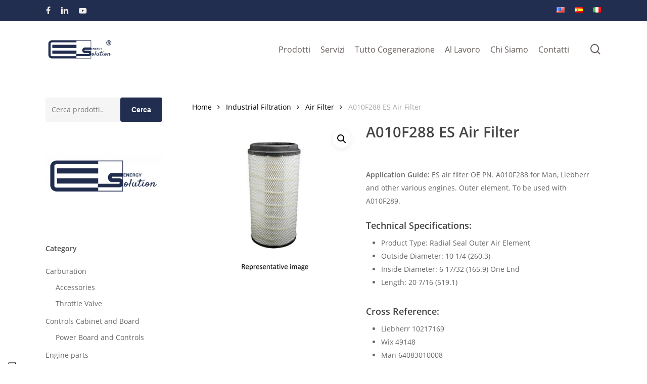

--- FILE ---
content_type: text/html; charset=UTF-8
request_url: https://www.energy-solution.it/prodotto/a010f288-es-air-filter/
body_size: 30014
content:
<!doctype html>
<html lang="it-IT" class="no-js">
<head>
	<meta charset="UTF-8">
	<meta name="viewport" content="width=device-width, initial-scale=1, maximum-scale=1, user-scalable=0" />			<script type="text/javascript" class="_iub_cs_skip">
				var _iub = _iub || {};
				_iub.csConfiguration = _iub.csConfiguration || {};
				_iub.csConfiguration.siteId = "2112826";
				_iub.csConfiguration.cookiePolicyId = "84907253";
							</script>
			<script class="_iub_cs_skip" src="https://cs.iubenda.com/autoblocking/2112826.js" fetchpriority="low"></script>
			<meta name='robots' content='index, follow, max-image-preview:large, max-snippet:-1, max-video-preview:-1' />
<!-- Google tag (gtag.js) consent mode dataLayer added by Site Kit -->
<script type="text/javascript" id="google_gtagjs-js-consent-mode-data-layer">
/* <![CDATA[ */
window.dataLayer = window.dataLayer || [];function gtag(){dataLayer.push(arguments);}
gtag('consent', 'default', {"ad_personalization":"denied","ad_storage":"denied","ad_user_data":"denied","analytics_storage":"denied","functionality_storage":"denied","security_storage":"denied","personalization_storage":"denied","region":["AT","BE","BG","CH","CY","CZ","DE","DK","EE","ES","FI","FR","GB","GR","HR","HU","IE","IS","IT","LI","LT","LU","LV","MT","NL","NO","PL","PT","RO","SE","SI","SK"],"wait_for_update":500});
window._googlesitekitConsentCategoryMap = {"statistics":["analytics_storage"],"marketing":["ad_storage","ad_user_data","ad_personalization"],"functional":["functionality_storage","security_storage"],"preferences":["personalization_storage"]};
window._googlesitekitConsents = {"ad_personalization":"denied","ad_storage":"denied","ad_user_data":"denied","analytics_storage":"denied","functionality_storage":"denied","security_storage":"denied","personalization_storage":"denied","region":["AT","BE","BG","CH","CY","CZ","DE","DK","EE","ES","FI","FR","GB","GR","HR","HU","IE","IS","IT","LI","LT","LU","LV","MT","NL","NO","PL","PT","RO","SE","SI","SK"],"wait_for_update":500};
/* ]]> */
</script>
<!-- End Google tag (gtag.js) consent mode dataLayer added by Site Kit -->

	<!-- This site is optimized with the Yoast SEO plugin v26.6 - https://yoast.com/wordpress/plugins/seo/ -->
	<title>A010F288 ES Air Filter - Energy Solution</title>
	<link rel="canonical" href="https://www.energy-solution.it/prodotto/a010f288-es-air-filter/" />
	<meta property="og:locale" content="it_IT" />
	<meta property="og:type" content="article" />
	<meta property="og:title" content="A010F288 ES Air Filter - Energy Solution" />
	<meta property="og:description" content="Application Guide: ES air filter OE PN. A010F288 for Man, Liebherr and other various engines. Outer element. To be used with A010F289. Technical Specifications:   Product Type: Radial Seal Outer Air Element  Outside Diameter: 10 1/4 (260.3)  Inside Diameter: 6 17/32 (165.9) One End  Length: 20 7/16 (519.1)  Cross Reference:   Liebherr 10217169  Wix 49148  Man 64083010008  Fleetguard AF26124  Mann &amp; Hummel C 27 130  Donaldson P617643  Baldwin RS5429  Hifi Filter SA 16547  This product may vary on delivery times, as factories do not guarantee production due to lack of raw materials." />
	<meta property="og:url" content="https://www.energy-solution.it/prodotto/a010f288-es-air-filter/" />
	<meta property="og:site_name" content="Energy Solution" />
	<meta property="article:modified_time" content="2025-08-05T20:06:54+00:00" />
	<meta property="og:image" content="https://www.energy-solution.it/wp-content/uploads/2023/01/A010F288.jpg" />
	<meta property="og:image:width" content="1000" />
	<meta property="og:image:height" content="1000" />
	<meta property="og:image:type" content="image/jpeg" />
	<meta name="twitter:card" content="summary_large_image" />
	<script type="application/ld+json" class="yoast-schema-graph">{"@context":"https://schema.org","@graph":[{"@type":"WebPage","@id":"https://www.energy-solution.it/prodotto/a010f288-es-air-filter/","url":"https://www.energy-solution.it/prodotto/a010f288-es-air-filter/","name":"A010F288 ES Air Filter - Energy Solution","isPartOf":{"@id":"https://www.energy-solution.it/#website"},"primaryImageOfPage":{"@id":"https://www.energy-solution.it/prodotto/a010f288-es-air-filter/#primaryimage"},"image":{"@id":"https://www.energy-solution.it/prodotto/a010f288-es-air-filter/#primaryimage"},"thumbnailUrl":"https://www.energy-solution.it/wp-content/uploads/2023/01/A010F288.jpg","datePublished":"2023-01-01T13:55:00+00:00","dateModified":"2025-08-05T20:06:54+00:00","breadcrumb":{"@id":"https://www.energy-solution.it/prodotto/a010f288-es-air-filter/#breadcrumb"},"inLanguage":"it-IT","potentialAction":[{"@type":"ReadAction","target":["https://www.energy-solution.it/prodotto/a010f288-es-air-filter/"]}]},{"@type":"ImageObject","inLanguage":"it-IT","@id":"https://www.energy-solution.it/prodotto/a010f288-es-air-filter/#primaryimage","url":"https://www.energy-solution.it/wp-content/uploads/2023/01/A010F288.jpg","contentUrl":"https://www.energy-solution.it/wp-content/uploads/2023/01/A010F288.jpg","width":1000,"height":1000},{"@type":"BreadcrumbList","@id":"https://www.energy-solution.it/prodotto/a010f288-es-air-filter/#breadcrumb","itemListElement":[{"@type":"ListItem","position":1,"name":"Home","item":"https://www.energy-solution.it/"},{"@type":"ListItem","position":2,"name":"Cataloghi","item":"https://www.energy-solution.it/cataloghi/"},{"@type":"ListItem","position":3,"name":"A010F288 ES Air Filter"}]},{"@type":"WebSite","@id":"https://www.energy-solution.it/#website","url":"https://www.energy-solution.it/","name":"Energy Solution","description":"Cogenerazione &amp; Trigenerazione","potentialAction":[{"@type":"SearchAction","target":{"@type":"EntryPoint","urlTemplate":"https://www.energy-solution.it/?s={search_term_string}"},"query-input":{"@type":"PropertyValueSpecification","valueRequired":true,"valueName":"search_term_string"}}],"inLanguage":"it-IT"}]}</script>
	<!-- / Yoast SEO plugin. -->


<link rel='dns-prefetch' href='//cdn.iubenda.com' />
<link rel='dns-prefetch' href='//codicebusiness.shinystat.com' />
<link rel='dns-prefetch' href='//www.googletagmanager.com' />
<link rel="alternate" type="application/rss+xml" title="Energy Solution &raquo; Feed" href="https://www.energy-solution.it/feed/" />
<link rel="alternate" title="oEmbed (JSON)" type="application/json+oembed" href="https://www.energy-solution.it/wp-json/oembed/1.0/embed?url=https%3A%2F%2Fwww.energy-solution.it%2Fprodotto%2Fa010f288-es-air-filter%2F&#038;lang=it" />
<link rel="alternate" title="oEmbed (XML)" type="text/xml+oembed" href="https://www.energy-solution.it/wp-json/oembed/1.0/embed?url=https%3A%2F%2Fwww.energy-solution.it%2Fprodotto%2Fa010f288-es-air-filter%2F&#038;format=xml&#038;lang=it" />
<style id='wp-img-auto-sizes-contain-inline-css' type='text/css'>
img:is([sizes=auto i],[sizes^="auto," i]){contain-intrinsic-size:3000px 1500px}
/*# sourceURL=wp-img-auto-sizes-contain-inline-css */
</style>
<style id='wp-emoji-styles-inline-css' type='text/css'>

	img.wp-smiley, img.emoji {
		display: inline !important;
		border: none !important;
		box-shadow: none !important;
		height: 1em !important;
		width: 1em !important;
		margin: 0 0.07em !important;
		vertical-align: -0.1em !important;
		background: none !important;
		padding: 0 !important;
	}
/*# sourceURL=wp-emoji-styles-inline-css */
</style>
<style id='wp-block-library-inline-css' type='text/css'>
:root{--wp-block-synced-color:#7a00df;--wp-block-synced-color--rgb:122,0,223;--wp-bound-block-color:var(--wp-block-synced-color);--wp-editor-canvas-background:#ddd;--wp-admin-theme-color:#007cba;--wp-admin-theme-color--rgb:0,124,186;--wp-admin-theme-color-darker-10:#006ba1;--wp-admin-theme-color-darker-10--rgb:0,107,160.5;--wp-admin-theme-color-darker-20:#005a87;--wp-admin-theme-color-darker-20--rgb:0,90,135;--wp-admin-border-width-focus:2px}@media (min-resolution:192dpi){:root{--wp-admin-border-width-focus:1.5px}}.wp-element-button{cursor:pointer}:root .has-very-light-gray-background-color{background-color:#eee}:root .has-very-dark-gray-background-color{background-color:#313131}:root .has-very-light-gray-color{color:#eee}:root .has-very-dark-gray-color{color:#313131}:root .has-vivid-green-cyan-to-vivid-cyan-blue-gradient-background{background:linear-gradient(135deg,#00d084,#0693e3)}:root .has-purple-crush-gradient-background{background:linear-gradient(135deg,#34e2e4,#4721fb 50%,#ab1dfe)}:root .has-hazy-dawn-gradient-background{background:linear-gradient(135deg,#faaca8,#dad0ec)}:root .has-subdued-olive-gradient-background{background:linear-gradient(135deg,#fafae1,#67a671)}:root .has-atomic-cream-gradient-background{background:linear-gradient(135deg,#fdd79a,#004a59)}:root .has-nightshade-gradient-background{background:linear-gradient(135deg,#330968,#31cdcf)}:root .has-midnight-gradient-background{background:linear-gradient(135deg,#020381,#2874fc)}:root{--wp--preset--font-size--normal:16px;--wp--preset--font-size--huge:42px}.has-regular-font-size{font-size:1em}.has-larger-font-size{font-size:2.625em}.has-normal-font-size{font-size:var(--wp--preset--font-size--normal)}.has-huge-font-size{font-size:var(--wp--preset--font-size--huge)}.has-text-align-center{text-align:center}.has-text-align-left{text-align:left}.has-text-align-right{text-align:right}.has-fit-text{white-space:nowrap!important}#end-resizable-editor-section{display:none}.aligncenter{clear:both}.items-justified-left{justify-content:flex-start}.items-justified-center{justify-content:center}.items-justified-right{justify-content:flex-end}.items-justified-space-between{justify-content:space-between}.screen-reader-text{border:0;clip-path:inset(50%);height:1px;margin:-1px;overflow:hidden;padding:0;position:absolute;width:1px;word-wrap:normal!important}.screen-reader-text:focus{background-color:#ddd;clip-path:none;color:#444;display:block;font-size:1em;height:auto;left:5px;line-height:normal;padding:15px 23px 14px;text-decoration:none;top:5px;width:auto;z-index:100000}html :where(.has-border-color){border-style:solid}html :where([style*=border-top-color]){border-top-style:solid}html :where([style*=border-right-color]){border-right-style:solid}html :where([style*=border-bottom-color]){border-bottom-style:solid}html :where([style*=border-left-color]){border-left-style:solid}html :where([style*=border-width]){border-style:solid}html :where([style*=border-top-width]){border-top-style:solid}html :where([style*=border-right-width]){border-right-style:solid}html :where([style*=border-bottom-width]){border-bottom-style:solid}html :where([style*=border-left-width]){border-left-style:solid}html :where(img[class*=wp-image-]){height:auto;max-width:100%}:where(figure){margin:0 0 1em}html :where(.is-position-sticky){--wp-admin--admin-bar--position-offset:var(--wp-admin--admin-bar--height,0px)}@media screen and (max-width:600px){html :where(.is-position-sticky){--wp-admin--admin-bar--position-offset:0px}}

/*# sourceURL=wp-block-library-inline-css */
</style><link rel='stylesheet' id='wc-blocks-style-css' href='https://www.energy-solution.it/wp-content/plugins/woocommerce/assets/client/blocks/wc-blocks.css?ver=wc-10.4.3' type='text/css' media='all' />
<style id='global-styles-inline-css' type='text/css'>
:root{--wp--preset--aspect-ratio--square: 1;--wp--preset--aspect-ratio--4-3: 4/3;--wp--preset--aspect-ratio--3-4: 3/4;--wp--preset--aspect-ratio--3-2: 3/2;--wp--preset--aspect-ratio--2-3: 2/3;--wp--preset--aspect-ratio--16-9: 16/9;--wp--preset--aspect-ratio--9-16: 9/16;--wp--preset--color--black: #000000;--wp--preset--color--cyan-bluish-gray: #abb8c3;--wp--preset--color--white: #ffffff;--wp--preset--color--pale-pink: #f78da7;--wp--preset--color--vivid-red: #cf2e2e;--wp--preset--color--luminous-vivid-orange: #ff6900;--wp--preset--color--luminous-vivid-amber: #fcb900;--wp--preset--color--light-green-cyan: #7bdcb5;--wp--preset--color--vivid-green-cyan: #00d084;--wp--preset--color--pale-cyan-blue: #8ed1fc;--wp--preset--color--vivid-cyan-blue: #0693e3;--wp--preset--color--vivid-purple: #9b51e0;--wp--preset--gradient--vivid-cyan-blue-to-vivid-purple: linear-gradient(135deg,rgb(6,147,227) 0%,rgb(155,81,224) 100%);--wp--preset--gradient--light-green-cyan-to-vivid-green-cyan: linear-gradient(135deg,rgb(122,220,180) 0%,rgb(0,208,130) 100%);--wp--preset--gradient--luminous-vivid-amber-to-luminous-vivid-orange: linear-gradient(135deg,rgb(252,185,0) 0%,rgb(255,105,0) 100%);--wp--preset--gradient--luminous-vivid-orange-to-vivid-red: linear-gradient(135deg,rgb(255,105,0) 0%,rgb(207,46,46) 100%);--wp--preset--gradient--very-light-gray-to-cyan-bluish-gray: linear-gradient(135deg,rgb(238,238,238) 0%,rgb(169,184,195) 100%);--wp--preset--gradient--cool-to-warm-spectrum: linear-gradient(135deg,rgb(74,234,220) 0%,rgb(151,120,209) 20%,rgb(207,42,186) 40%,rgb(238,44,130) 60%,rgb(251,105,98) 80%,rgb(254,248,76) 100%);--wp--preset--gradient--blush-light-purple: linear-gradient(135deg,rgb(255,206,236) 0%,rgb(152,150,240) 100%);--wp--preset--gradient--blush-bordeaux: linear-gradient(135deg,rgb(254,205,165) 0%,rgb(254,45,45) 50%,rgb(107,0,62) 100%);--wp--preset--gradient--luminous-dusk: linear-gradient(135deg,rgb(255,203,112) 0%,rgb(199,81,192) 50%,rgb(65,88,208) 100%);--wp--preset--gradient--pale-ocean: linear-gradient(135deg,rgb(255,245,203) 0%,rgb(182,227,212) 50%,rgb(51,167,181) 100%);--wp--preset--gradient--electric-grass: linear-gradient(135deg,rgb(202,248,128) 0%,rgb(113,206,126) 100%);--wp--preset--gradient--midnight: linear-gradient(135deg,rgb(2,3,129) 0%,rgb(40,116,252) 100%);--wp--preset--font-size--small: 13px;--wp--preset--font-size--medium: 20px;--wp--preset--font-size--large: 36px;--wp--preset--font-size--x-large: 42px;--wp--preset--spacing--20: 0.44rem;--wp--preset--spacing--30: 0.67rem;--wp--preset--spacing--40: 1rem;--wp--preset--spacing--50: 1.5rem;--wp--preset--spacing--60: 2.25rem;--wp--preset--spacing--70: 3.38rem;--wp--preset--spacing--80: 5.06rem;--wp--preset--shadow--natural: 6px 6px 9px rgba(0, 0, 0, 0.2);--wp--preset--shadow--deep: 12px 12px 50px rgba(0, 0, 0, 0.4);--wp--preset--shadow--sharp: 6px 6px 0px rgba(0, 0, 0, 0.2);--wp--preset--shadow--outlined: 6px 6px 0px -3px rgb(255, 255, 255), 6px 6px rgb(0, 0, 0);--wp--preset--shadow--crisp: 6px 6px 0px rgb(0, 0, 0);}:root { --wp--style--global--content-size: 1300px;--wp--style--global--wide-size: 1300px; }:where(body) { margin: 0; }.wp-site-blocks > .alignleft { float: left; margin-right: 2em; }.wp-site-blocks > .alignright { float: right; margin-left: 2em; }.wp-site-blocks > .aligncenter { justify-content: center; margin-left: auto; margin-right: auto; }:where(.is-layout-flex){gap: 0.5em;}:where(.is-layout-grid){gap: 0.5em;}.is-layout-flow > .alignleft{float: left;margin-inline-start: 0;margin-inline-end: 2em;}.is-layout-flow > .alignright{float: right;margin-inline-start: 2em;margin-inline-end: 0;}.is-layout-flow > .aligncenter{margin-left: auto !important;margin-right: auto !important;}.is-layout-constrained > .alignleft{float: left;margin-inline-start: 0;margin-inline-end: 2em;}.is-layout-constrained > .alignright{float: right;margin-inline-start: 2em;margin-inline-end: 0;}.is-layout-constrained > .aligncenter{margin-left: auto !important;margin-right: auto !important;}.is-layout-constrained > :where(:not(.alignleft):not(.alignright):not(.alignfull)){max-width: var(--wp--style--global--content-size);margin-left: auto !important;margin-right: auto !important;}.is-layout-constrained > .alignwide{max-width: var(--wp--style--global--wide-size);}body .is-layout-flex{display: flex;}.is-layout-flex{flex-wrap: wrap;align-items: center;}.is-layout-flex > :is(*, div){margin: 0;}body .is-layout-grid{display: grid;}.is-layout-grid > :is(*, div){margin: 0;}body{padding-top: 0px;padding-right: 0px;padding-bottom: 0px;padding-left: 0px;}:root :where(.wp-element-button, .wp-block-button__link){background-color: #32373c;border-width: 0;color: #fff;font-family: inherit;font-size: inherit;font-style: inherit;font-weight: inherit;letter-spacing: inherit;line-height: inherit;padding-top: calc(0.667em + 2px);padding-right: calc(1.333em + 2px);padding-bottom: calc(0.667em + 2px);padding-left: calc(1.333em + 2px);text-decoration: none;text-transform: inherit;}.has-black-color{color: var(--wp--preset--color--black) !important;}.has-cyan-bluish-gray-color{color: var(--wp--preset--color--cyan-bluish-gray) !important;}.has-white-color{color: var(--wp--preset--color--white) !important;}.has-pale-pink-color{color: var(--wp--preset--color--pale-pink) !important;}.has-vivid-red-color{color: var(--wp--preset--color--vivid-red) !important;}.has-luminous-vivid-orange-color{color: var(--wp--preset--color--luminous-vivid-orange) !important;}.has-luminous-vivid-amber-color{color: var(--wp--preset--color--luminous-vivid-amber) !important;}.has-light-green-cyan-color{color: var(--wp--preset--color--light-green-cyan) !important;}.has-vivid-green-cyan-color{color: var(--wp--preset--color--vivid-green-cyan) !important;}.has-pale-cyan-blue-color{color: var(--wp--preset--color--pale-cyan-blue) !important;}.has-vivid-cyan-blue-color{color: var(--wp--preset--color--vivid-cyan-blue) !important;}.has-vivid-purple-color{color: var(--wp--preset--color--vivid-purple) !important;}.has-black-background-color{background-color: var(--wp--preset--color--black) !important;}.has-cyan-bluish-gray-background-color{background-color: var(--wp--preset--color--cyan-bluish-gray) !important;}.has-white-background-color{background-color: var(--wp--preset--color--white) !important;}.has-pale-pink-background-color{background-color: var(--wp--preset--color--pale-pink) !important;}.has-vivid-red-background-color{background-color: var(--wp--preset--color--vivid-red) !important;}.has-luminous-vivid-orange-background-color{background-color: var(--wp--preset--color--luminous-vivid-orange) !important;}.has-luminous-vivid-amber-background-color{background-color: var(--wp--preset--color--luminous-vivid-amber) !important;}.has-light-green-cyan-background-color{background-color: var(--wp--preset--color--light-green-cyan) !important;}.has-vivid-green-cyan-background-color{background-color: var(--wp--preset--color--vivid-green-cyan) !important;}.has-pale-cyan-blue-background-color{background-color: var(--wp--preset--color--pale-cyan-blue) !important;}.has-vivid-cyan-blue-background-color{background-color: var(--wp--preset--color--vivid-cyan-blue) !important;}.has-vivid-purple-background-color{background-color: var(--wp--preset--color--vivid-purple) !important;}.has-black-border-color{border-color: var(--wp--preset--color--black) !important;}.has-cyan-bluish-gray-border-color{border-color: var(--wp--preset--color--cyan-bluish-gray) !important;}.has-white-border-color{border-color: var(--wp--preset--color--white) !important;}.has-pale-pink-border-color{border-color: var(--wp--preset--color--pale-pink) !important;}.has-vivid-red-border-color{border-color: var(--wp--preset--color--vivid-red) !important;}.has-luminous-vivid-orange-border-color{border-color: var(--wp--preset--color--luminous-vivid-orange) !important;}.has-luminous-vivid-amber-border-color{border-color: var(--wp--preset--color--luminous-vivid-amber) !important;}.has-light-green-cyan-border-color{border-color: var(--wp--preset--color--light-green-cyan) !important;}.has-vivid-green-cyan-border-color{border-color: var(--wp--preset--color--vivid-green-cyan) !important;}.has-pale-cyan-blue-border-color{border-color: var(--wp--preset--color--pale-cyan-blue) !important;}.has-vivid-cyan-blue-border-color{border-color: var(--wp--preset--color--vivid-cyan-blue) !important;}.has-vivid-purple-border-color{border-color: var(--wp--preset--color--vivid-purple) !important;}.has-vivid-cyan-blue-to-vivid-purple-gradient-background{background: var(--wp--preset--gradient--vivid-cyan-blue-to-vivid-purple) !important;}.has-light-green-cyan-to-vivid-green-cyan-gradient-background{background: var(--wp--preset--gradient--light-green-cyan-to-vivid-green-cyan) !important;}.has-luminous-vivid-amber-to-luminous-vivid-orange-gradient-background{background: var(--wp--preset--gradient--luminous-vivid-amber-to-luminous-vivid-orange) !important;}.has-luminous-vivid-orange-to-vivid-red-gradient-background{background: var(--wp--preset--gradient--luminous-vivid-orange-to-vivid-red) !important;}.has-very-light-gray-to-cyan-bluish-gray-gradient-background{background: var(--wp--preset--gradient--very-light-gray-to-cyan-bluish-gray) !important;}.has-cool-to-warm-spectrum-gradient-background{background: var(--wp--preset--gradient--cool-to-warm-spectrum) !important;}.has-blush-light-purple-gradient-background{background: var(--wp--preset--gradient--blush-light-purple) !important;}.has-blush-bordeaux-gradient-background{background: var(--wp--preset--gradient--blush-bordeaux) !important;}.has-luminous-dusk-gradient-background{background: var(--wp--preset--gradient--luminous-dusk) !important;}.has-pale-ocean-gradient-background{background: var(--wp--preset--gradient--pale-ocean) !important;}.has-electric-grass-gradient-background{background: var(--wp--preset--gradient--electric-grass) !important;}.has-midnight-gradient-background{background: var(--wp--preset--gradient--midnight) !important;}.has-small-font-size{font-size: var(--wp--preset--font-size--small) !important;}.has-medium-font-size{font-size: var(--wp--preset--font-size--medium) !important;}.has-large-font-size{font-size: var(--wp--preset--font-size--large) !important;}.has-x-large-font-size{font-size: var(--wp--preset--font-size--x-large) !important;}
/*# sourceURL=global-styles-inline-css */
</style>

<link rel='stylesheet' id='contact-form-7-css' href='https://www.energy-solution.it/wp-content/plugins/contact-form-7/includes/css/styles.css?ver=6.1.4' type='text/css' media='all' />
<link rel='stylesheet' id='salient-social-css' href='https://www.energy-solution.it/wp-content/plugins/salient-social/css/style.css?ver=1.2.6' type='text/css' media='all' />
<style id='salient-social-inline-css' type='text/css'>

  .sharing-default-minimal .nectar-love.loved,
  body .nectar-social[data-color-override="override"].fixed > a:before, 
  body .nectar-social[data-color-override="override"].fixed .nectar-social-inner a,
  .sharing-default-minimal .nectar-social[data-color-override="override"] .nectar-social-inner a:hover,
  .nectar-social.vertical[data-color-override="override"] .nectar-social-inner a:hover {
    background-color: #222e50;
  }
  .nectar-social.hover .nectar-love.loved,
  .nectar-social.hover > .nectar-love-button a:hover,
  .nectar-social[data-color-override="override"].hover > div a:hover,
  #single-below-header .nectar-social[data-color-override="override"].hover > div a:hover,
  .nectar-social[data-color-override="override"].hover .share-btn:hover,
  .sharing-default-minimal .nectar-social[data-color-override="override"] .nectar-social-inner a {
    border-color: #222e50;
  }
  #single-below-header .nectar-social.hover .nectar-love.loved i,
  #single-below-header .nectar-social.hover[data-color-override="override"] a:hover,
  #single-below-header .nectar-social.hover[data-color-override="override"] a:hover i,
  #single-below-header .nectar-social.hover .nectar-love-button a:hover i,
  .nectar-love:hover i,
  .hover .nectar-love:hover .total_loves,
  .nectar-love.loved i,
  .nectar-social.hover .nectar-love.loved .total_loves,
  .nectar-social.hover .share-btn:hover, 
  .nectar-social[data-color-override="override"].hover .nectar-social-inner a:hover,
  .nectar-social[data-color-override="override"].hover > div:hover span,
  .sharing-default-minimal .nectar-social[data-color-override="override"] .nectar-social-inner a:not(:hover) i,
  .sharing-default-minimal .nectar-social[data-color-override="override"] .nectar-social-inner a:not(:hover) {
    color: #222e50;
  }
/*# sourceURL=salient-social-inline-css */
</style>
<link rel='stylesheet' id='photoswipe-css' href='https://www.energy-solution.it/wp-content/plugins/woocommerce/assets/css/photoswipe/photoswipe.min.css?ver=10.4.3' type='text/css' media='all' />
<link rel='stylesheet' id='photoswipe-default-skin-css' href='https://www.energy-solution.it/wp-content/plugins/woocommerce/assets/css/photoswipe/default-skin/default-skin.min.css?ver=10.4.3' type='text/css' media='all' />
<link rel='stylesheet' id='woocommerce-layout-css' href='https://www.energy-solution.it/wp-content/plugins/woocommerce/assets/css/woocommerce-layout.css?ver=10.4.3' type='text/css' media='all' />
<link rel='stylesheet' id='woocommerce-smallscreen-css' href='https://www.energy-solution.it/wp-content/plugins/woocommerce/assets/css/woocommerce-smallscreen.css?ver=10.4.3' type='text/css' media='only screen and (max-width: 768px)' />
<link rel='stylesheet' id='woocommerce-general-css' href='https://www.energy-solution.it/wp-content/plugins/woocommerce/assets/css/woocommerce.css?ver=10.4.3' type='text/css' media='all' />
<style id='woocommerce-inline-inline-css' type='text/css'>
.woocommerce form .form-row .required { visibility: visible; }
/*# sourceURL=woocommerce-inline-inline-css */
</style>
<link rel='stylesheet' id='ppress-frontend-css' href='https://www.energy-solution.it/wp-content/plugins/wp-user-avatar/assets/css/frontend.min.css?ver=4.16.8' type='text/css' media='all' />
<link rel='stylesheet' id='ppress-flatpickr-css' href='https://www.energy-solution.it/wp-content/plugins/wp-user-avatar/assets/flatpickr/flatpickr.min.css?ver=4.16.8' type='text/css' media='all' />
<link rel='stylesheet' id='ppress-select2-css' href='https://www.energy-solution.it/wp-content/plugins/wp-user-avatar/assets/select2/select2.min.css?ver=6.9' type='text/css' media='all' />
<link rel='stylesheet' id='brands-styles-css' href='https://www.energy-solution.it/wp-content/plugins/woocommerce/assets/css/brands.css?ver=10.4.3' type='text/css' media='all' />
<link rel='stylesheet' id='font-awesome-css' href='https://www.energy-solution.it/wp-content/themes/salient/css/font-awesome-legacy.min.css?ver=4.7.1' type='text/css' media='all' />
<link rel='stylesheet' id='salient-grid-system-css' href='https://www.energy-solution.it/wp-content/themes/salient/css/build/grid-system.css?ver=18.0.2' type='text/css' media='all' />
<link rel='stylesheet' id='main-styles-css' href='https://www.energy-solution.it/wp-content/themes/salient/css/build/style.css?ver=18.0.2' type='text/css' media='all' />
<style id='main-styles-inline-css' type='text/css'>

		@font-face{
		     font-family:'Open Sans';
		     src:url('https://www.energy-solution.it/wp-content/themes/salient/css/fonts/OpenSans-Light.woff') format('woff');
		     font-weight:300;
		     font-style:normal; 
		}
		 @font-face{
		     font-family:'Open Sans';
		     src:url('https://www.energy-solution.it/wp-content/themes/salient/css/fonts/OpenSans-Regular.woff') format('woff');
		     font-weight:400;
		     font-style:normal; 
		}
		 @font-face{
		     font-family:'Open Sans';
		     src:url('https://www.energy-solution.it/wp-content/themes/salient/css/fonts/OpenSans-SemiBold.woff') format('woff');
		     font-weight:600;
		     font-style:normal; 
		}
		 @font-face{
		     font-family:'Open Sans';
		     src:url('https://www.energy-solution.it/wp-content/themes/salient/css/fonts/OpenSans-Bold.woff') format('woff');
		     font-weight:700;
		     font-style:normal; 
		}
/*# sourceURL=main-styles-inline-css */
</style>
<link rel='stylesheet' id='nectar-header-secondary-nav-css' href='https://www.energy-solution.it/wp-content/themes/salient/css/build/header/header-secondary-nav.css?ver=18.0.2' type='text/css' media='all' />
<link rel='stylesheet' id='nectar-element-recent-posts-css' href='https://www.energy-solution.it/wp-content/themes/salient/css/build/elements/element-recent-posts.css?ver=18.0.2' type='text/css' media='all' />
<link rel='stylesheet' id='nectar-cf7-css' href='https://www.energy-solution.it/wp-content/themes/salient/css/build/third-party/cf7.css?ver=18.0.2' type='text/css' media='all' />
<link rel='stylesheet' id='responsive-css' href='https://www.energy-solution.it/wp-content/themes/salient/css/build/responsive.css?ver=18.0.2' type='text/css' media='all' />
<link rel='stylesheet' id='nectar-product-style-minimal-css' href='https://www.energy-solution.it/wp-content/themes/salient/css/build/third-party/woocommerce/product-style-minimal.css?ver=18.0.2' type='text/css' media='all' />
<link rel='stylesheet' id='woocommerce-css' href='https://www.energy-solution.it/wp-content/themes/salient/css/build/woocommerce.css?ver=18.0.2' type='text/css' media='all' />
<link rel='stylesheet' id='nectar-woocommerce-single-css' href='https://www.energy-solution.it/wp-content/themes/salient/css/build/third-party/woocommerce/product-single.css?ver=18.0.2' type='text/css' media='all' />
<link rel='stylesheet' id='skin-material-css' href='https://www.energy-solution.it/wp-content/themes/salient/css/build/skin-material.css?ver=18.0.2' type='text/css' media='all' />
<style id='salient-wp-menu-dynamic-fallback-inline-css' type='text/css'>
#header-outer .nectar-ext-menu-item .image-layer-outer,#header-outer .nectar-ext-menu-item .image-layer,#header-outer .nectar-ext-menu-item .color-overlay,#slide-out-widget-area .nectar-ext-menu-item .image-layer-outer,#slide-out-widget-area .nectar-ext-menu-item .color-overlay,#slide-out-widget-area .nectar-ext-menu-item .image-layer{position:absolute;top:0;left:0;width:100%;height:100%;overflow:hidden;}.nectar-ext-menu-item .inner-content{position:relative;z-index:10;width:100%;}.nectar-ext-menu-item .image-layer{background-size:cover;background-position:center;transition:opacity 0.25s ease 0.1s;}.nectar-ext-menu-item .image-layer video{object-fit:cover;width:100%;height:100%;}#header-outer nav .nectar-ext-menu-item .image-layer:not(.loaded){background-image:none!important;}#header-outer nav .nectar-ext-menu-item .image-layer{opacity:0;}#header-outer nav .nectar-ext-menu-item .image-layer.loaded{opacity:1;}.nectar-ext-menu-item span[class*="inherit-h"] + .menu-item-desc{margin-top:0.4rem;}#mobile-menu .nectar-ext-menu-item .title,#slide-out-widget-area .nectar-ext-menu-item .title,.nectar-ext-menu-item .menu-title-text,.nectar-ext-menu-item .menu-item-desc{position:relative;}.nectar-ext-menu-item .menu-item-desc{display:block;line-height:1.4em;}body #slide-out-widget-area .nectar-ext-menu-item .menu-item-desc{line-height:1.4em;}#mobile-menu .nectar-ext-menu-item .title,#slide-out-widget-area .nectar-ext-menu-item:not(.style-img-above-text) .title,.nectar-ext-menu-item:not(.style-img-above-text) .menu-title-text,.nectar-ext-menu-item:not(.style-img-above-text) .menu-item-desc,.nectar-ext-menu-item:not(.style-img-above-text) i:before,.nectar-ext-menu-item:not(.style-img-above-text) .svg-icon{color:#fff;}#mobile-menu .nectar-ext-menu-item.style-img-above-text .title{color:inherit;}.sf-menu li ul li a .nectar-ext-menu-item .menu-title-text:after{display:none;}.menu-item .widget-area-active[data-margin="default"] > div:not(:last-child){margin-bottom:20px;}.nectar-ext-menu-item__button{display:inline-block;padding-top:2em;}#header-outer nav li:not([class*="current"]) > a .nectar-ext-menu-item .inner-content.has-button .title .menu-title-text{background-image:none;}.nectar-ext-menu-item__button .nectar-cta:not([data-color="transparent"]){margin-top:.8em;margin-bottom:.8em;}.nectar-ext-menu-item .color-overlay{transition:opacity 0.5s cubic-bezier(.15,.75,.5,1);}.nectar-ext-menu-item:hover .hover-zoom-in-slow .image-layer{transform:scale(1.15);transition:transform 4s cubic-bezier(0.1,0.2,.7,1);}.nectar-ext-menu-item:hover .hover-zoom-in-slow .color-overlay{transition:opacity 1.5s cubic-bezier(.15,.75,.5,1);}.nectar-ext-menu-item .hover-zoom-in-slow .image-layer{transition:transform 0.5s cubic-bezier(.15,.75,.5,1);}.nectar-ext-menu-item .hover-zoom-in-slow .color-overlay{transition:opacity 0.5s cubic-bezier(.15,.75,.5,1);}.nectar-ext-menu-item:hover .hover-zoom-in .image-layer{transform:scale(1.12);}.nectar-ext-menu-item .hover-zoom-in .image-layer{transition:transform 0.5s cubic-bezier(.15,.75,.5,1);}.nectar-ext-menu-item{display:flex;text-align:left;}#slide-out-widget-area .nectar-ext-menu-item .title,#slide-out-widget-area .nectar-ext-menu-item .menu-item-desc,#slide-out-widget-area .nectar-ext-menu-item .menu-title-text,#mobile-menu .nectar-ext-menu-item .title,#mobile-menu .nectar-ext-menu-item .menu-item-desc,#mobile-menu .nectar-ext-menu-item .menu-title-text{color:inherit!important;}#slide-out-widget-area .nectar-ext-menu-item,#mobile-menu .nectar-ext-menu-item{display:block;}#slide-out-widget-area .nectar-ext-menu-item .inner-content,#mobile-menu .nectar-ext-menu-item .inner-content{width:100%;}#slide-out-widget-area.fullscreen-alt .nectar-ext-menu-item,#slide-out-widget-area.fullscreen .nectar-ext-menu-item{text-align:center;}#header-outer .nectar-ext-menu-item.style-img-above-text .image-layer-outer,#slide-out-widget-area .nectar-ext-menu-item.style-img-above-text .image-layer-outer{position:relative;}#header-outer .nectar-ext-menu-item.style-img-above-text,#slide-out-widget-area .nectar-ext-menu-item.style-img-above-text{flex-direction:column;}
/*# sourceURL=salient-wp-menu-dynamic-fallback-inline-css */
</style>
<link rel='stylesheet' id='dynamic-css-css' href='https://www.energy-solution.it/wp-content/uploads/salient/salient-dynamic-styles.css?ver=21533' type='text/css' media='all' />
<style id='dynamic-css-inline-css' type='text/css'>
@media only screen and (min-width:1000px){body #ajax-content-wrap.no-scroll{min-height:calc(100vh - 153px);height:calc(100vh - 153px)!important;}}@media only screen and (min-width:1000px){#page-header-wrap.fullscreen-header,#page-header-wrap.fullscreen-header #page-header-bg,html:not(.nectar-box-roll-loaded) .nectar-box-roll > #page-header-bg.fullscreen-header,.nectar_fullscreen_zoom_recent_projects,#nectar_fullscreen_rows:not(.afterLoaded) > div{height:calc(100vh - 152px);}.wpb_row.vc_row-o-full-height.top-level,.wpb_row.vc_row-o-full-height.top-level > .col.span_12{min-height:calc(100vh - 152px);}html:not(.nectar-box-roll-loaded) .nectar-box-roll > #page-header-bg.fullscreen-header{top:153px;}.nectar-slider-wrap[data-fullscreen="true"]:not(.loaded),.nectar-slider-wrap[data-fullscreen="true"]:not(.loaded) .swiper-container{height:calc(100vh - 151px)!important;}.admin-bar .nectar-slider-wrap[data-fullscreen="true"]:not(.loaded),.admin-bar .nectar-slider-wrap[data-fullscreen="true"]:not(.loaded) .swiper-container{height:calc(100vh - 151px - 32px)!important;}}.admin-bar[class*="page-template-template-no-header"] .wpb_row.vc_row-o-full-height.top-level,.admin-bar[class*="page-template-template-no-header"] .wpb_row.vc_row-o-full-height.top-level > .col.span_12{min-height:calc(100vh - 32px);}body[class*="page-template-template-no-header"] .wpb_row.vc_row-o-full-height.top-level,body[class*="page-template-template-no-header"] .wpb_row.vc_row-o-full-height.top-level > .col.span_12{min-height:100vh;}@media only screen and (max-width:999px){.using-mobile-browser #nectar_fullscreen_rows:not(.afterLoaded):not([data-mobile-disable="on"]) > div{height:calc(100vh - 100px);}.using-mobile-browser .wpb_row.vc_row-o-full-height.top-level,.using-mobile-browser .wpb_row.vc_row-o-full-height.top-level > .col.span_12,[data-permanent-transparent="1"].using-mobile-browser .wpb_row.vc_row-o-full-height.top-level,[data-permanent-transparent="1"].using-mobile-browser .wpb_row.vc_row-o-full-height.top-level > .col.span_12{min-height:calc(100vh - 100px);}html:not(.nectar-box-roll-loaded) .nectar-box-roll > #page-header-bg.fullscreen-header,.nectar_fullscreen_zoom_recent_projects,.nectar-slider-wrap[data-fullscreen="true"]:not(.loaded),.nectar-slider-wrap[data-fullscreen="true"]:not(.loaded) .swiper-container,#nectar_fullscreen_rows:not(.afterLoaded):not([data-mobile-disable="on"]) > div{height:calc(100vh - 47px);}.wpb_row.vc_row-o-full-height.top-level,.wpb_row.vc_row-o-full-height.top-level > .col.span_12{min-height:calc(100vh - 47px);}body[data-transparent-header="false"] #ajax-content-wrap.no-scroll{min-height:calc(100vh - 47px);height:calc(100vh - 47px);}}.post-type-archive-product.woocommerce .container-wrap,.tax-product_cat.woocommerce .container-wrap{background-color:#f6f6f6;}.woocommerce.single-product #single-meta{position:relative!important;top:0!important;margin:0;left:8px;height:auto;}.woocommerce.single-product #single-meta:after{display:block;content:" ";clear:both;height:1px;}.woocommerce ul.products li.product.material,.woocommerce-page ul.products li.product.material{background-color:#ffffff;}.woocommerce ul.products li.product.minimal .product-wrap,.woocommerce ul.products li.product.minimal .background-color-expand,.woocommerce-page ul.products li.product.minimal .product-wrap,.woocommerce-page ul.products li.product.minimal .background-color-expand{background-color:#ffffff;}.screen-reader-text,.nectar-skip-to-content:not(:focus){border:0;clip:rect(1px,1px,1px,1px);clip-path:inset(50%);height:1px;margin:-1px;overflow:hidden;padding:0;position:absolute!important;width:1px;word-wrap:normal!important;}.row .col img:not([srcset]){width:auto;}.row .col img.img-with-animation.nectar-lazy:not([srcset]){width:100%;}
.orderby {
    display: none; 
}
.woocommerce-result-count {
    display: none; 
}
#page-header-bg h1, #page-header-bg .result-num {
    color: #ffffff;
}
/*# sourceURL=dynamic-css-inline-css */
</style>
<link rel='stylesheet' id='salient-child-style-css' href='https://www.energy-solution.it/wp-content/themes/salient-child/style.css?ver=18.0.2' type='text/css' media='all' />
<script type="text/template" id="tmpl-variation-template">
	<div class="woocommerce-variation-description">{{{ data.variation.variation_description }}}</div>
	<div class="woocommerce-variation-price">{{{ data.variation.price_html }}}</div>
	<div class="woocommerce-variation-availability">{{{ data.variation.availability_html }}}</div>
</script>
<script type="text/template" id="tmpl-unavailable-variation-template">
	<p role="alert">Questo prodotto non è disponibile. Scegli un&#039;altra combinazione.</p>
</script>

<script  type="text/javascript" class=" _iub_cs_skip" type="text/javascript" id="iubenda-head-inline-scripts-0">
/* <![CDATA[ */

var _iub = _iub || [];
_iub.csConfiguration = {"floatingPreferencesButtonDisplay":"anchored-bottom-left","lang":"it","perPurposeConsent":true,"siteId":2112826,"whitelabel":false,"cookiePolicyId":84907253, "banner":{ "acceptButtonCaptionColor":"white","acceptButtonColor":"#0073CE","acceptButtonDisplay":true,"backgroundColor":"white","closeButtonRejects":true,"customizeButtonCaptionColor":"#4D4D4D","customizeButtonColor":"#DADADA","customizeButtonDisplay":true,"explicitWithdrawal":true,"listPurposes":true,"position":"float-bottom-right","rejectButtonDisplay":true,"textColor":"black" }};

//# sourceURL=iubenda-head-inline-scripts-0
/* ]]> */
</script>
<script  type="text/javascript" charset="UTF-8" async="" class=" _iub_cs_skip" type="text/javascript" src="//cdn.iubenda.com/cs/iubenda_cs.js?ver=3.12.5" id="iubenda-head-scripts-1-js"></script>
<script type="text/javascript" src="https://www.energy-solution.it/wp-includes/js/jquery/jquery.min.js?ver=3.7.1" id="jquery-core-js"></script>
<script type="text/javascript" src="https://www.energy-solution.it/wp-includes/js/jquery/jquery-migrate.min.js?ver=3.4.1" id="jquery-migrate-js"></script>
<script type="text/javascript" async src="https://codicebusiness.shinystat.com/cgi-bin/getcod.cgi?USER=7S-energysolutionit&amp;NODW=yes&amp;WPPV=1.0.16" id="shinystat-analytics_getcod-js"></script>
<script type="text/javascript" src="https://www.energy-solution.it/wp-content/plugins/woocommerce/assets/js/jquery-blockui/jquery.blockUI.min.js?ver=2.7.0-wc.10.4.3" id="wc-jquery-blockui-js" defer="defer" data-wp-strategy="defer"></script>
<script type="text/javascript" id="wc-add-to-cart-js-extra">
/* <![CDATA[ */
var wc_add_to_cart_params = {"ajax_url":"/wp-admin/admin-ajax.php","wc_ajax_url":"/?wc-ajax=%%endpoint%%","i18n_view_cart":"Visualizza carrello","cart_url":"https://www.energy-solution.it","is_cart":"","cart_redirect_after_add":"no"};
//# sourceURL=wc-add-to-cart-js-extra
/* ]]> */
</script>
<script type="text/javascript" src="https://www.energy-solution.it/wp-content/plugins/woocommerce/assets/js/frontend/add-to-cart.min.js?ver=10.4.3" id="wc-add-to-cart-js" defer="defer" data-wp-strategy="defer"></script>
<script type="text/javascript" src="https://www.energy-solution.it/wp-content/plugins/woocommerce/assets/js/zoom/jquery.zoom.min.js?ver=1.7.21-wc.10.4.3" id="wc-zoom-js" defer="defer" data-wp-strategy="defer"></script>
<script type="text/javascript" src="https://www.energy-solution.it/wp-content/plugins/woocommerce/assets/js/photoswipe/photoswipe.min.js?ver=4.1.1-wc.10.4.3" id="wc-photoswipe-js" defer="defer" data-wp-strategy="defer"></script>
<script type="text/javascript" src="https://www.energy-solution.it/wp-content/plugins/woocommerce/assets/js/photoswipe/photoswipe-ui-default.min.js?ver=4.1.1-wc.10.4.3" id="wc-photoswipe-ui-default-js" defer="defer" data-wp-strategy="defer"></script>
<script type="text/javascript" id="wc-single-product-js-extra">
/* <![CDATA[ */
var wc_single_product_params = {"i18n_required_rating_text":"Seleziona una valutazione","i18n_rating_options":["1 stella su 5","2 stelle su 5","3 stelle su 5","4 stelle su 5","5 stelle su 5"],"i18n_product_gallery_trigger_text":"Visualizza la galleria di immagini a schermo intero","review_rating_required":"yes","flexslider":{"rtl":false,"animation":"slide","smoothHeight":true,"directionNav":false,"controlNav":"thumbnails","slideshow":false,"animationSpeed":500,"animationLoop":false,"allowOneSlide":false},"zoom_enabled":"1","zoom_options":[],"photoswipe_enabled":"1","photoswipe_options":{"shareEl":false,"closeOnScroll":false,"history":false,"hideAnimationDuration":0,"showAnimationDuration":0},"flexslider_enabled":""};
//# sourceURL=wc-single-product-js-extra
/* ]]> */
</script>
<script type="text/javascript" src="https://www.energy-solution.it/wp-content/plugins/woocommerce/assets/js/frontend/single-product.min.js?ver=10.4.3" id="wc-single-product-js" defer="defer" data-wp-strategy="defer"></script>
<script type="text/javascript" src="https://www.energy-solution.it/wp-content/plugins/woocommerce/assets/js/js-cookie/js.cookie.min.js?ver=2.1.4-wc.10.4.3" id="wc-js-cookie-js" defer="defer" data-wp-strategy="defer"></script>
<script type="text/javascript" id="woocommerce-js-extra">
/* <![CDATA[ */
var woocommerce_params = {"ajax_url":"/wp-admin/admin-ajax.php","wc_ajax_url":"/?wc-ajax=%%endpoint%%","i18n_password_show":"Mostra password","i18n_password_hide":"Nascondi password"};
//# sourceURL=woocommerce-js-extra
/* ]]> */
</script>
<script type="text/javascript" src="https://www.energy-solution.it/wp-content/plugins/woocommerce/assets/js/frontend/woocommerce.min.js?ver=10.4.3" id="woocommerce-js" defer="defer" data-wp-strategy="defer"></script>
<script type="text/javascript" src="https://www.energy-solution.it/wp-content/plugins/wp-user-avatar/assets/flatpickr/flatpickr.min.js?ver=4.16.8" id="ppress-flatpickr-js"></script>
<script type="text/javascript" src="https://www.energy-solution.it/wp-content/plugins/wp-user-avatar/assets/select2/select2.min.js?ver=4.16.8" id="ppress-select2-js"></script>
<script type="text/javascript" src="https://www.energy-solution.it/wp-includes/js/underscore.min.js?ver=1.13.7" id="underscore-js"></script>
<script type="text/javascript" id="wp-util-js-extra">
/* <![CDATA[ */
var _wpUtilSettings = {"ajax":{"url":"/wp-admin/admin-ajax.php"}};
//# sourceURL=wp-util-js-extra
/* ]]> */
</script>
<script type="text/javascript" src="https://www.energy-solution.it/wp-includes/js/wp-util.min.js?ver=6.9" id="wp-util-js"></script>
<script type="text/javascript" id="wc-add-to-cart-variation-js-extra">
/* <![CDATA[ */
var wc_add_to_cart_variation_params = {"wc_ajax_url":"/?wc-ajax=%%endpoint%%","i18n_no_matching_variations_text":"Nessun prodotto corrisponde alla tua scelta. Prova con un'altra combinazione.","i18n_make_a_selection_text":"Seleziona le opzioni del prodotto prima di aggiungerlo al carrello.","i18n_unavailable_text":"Questo prodotto non \u00e8 disponibile. Scegli un'altra combinazione.","i18n_reset_alert_text":"La tua selezione \u00e8 stata azzerata. Seleziona le opzioni del prodotto prima di aggiungerlo al carrello."};
//# sourceURL=wc-add-to-cart-variation-js-extra
/* ]]> */
</script>
<script type="text/javascript" src="https://www.energy-solution.it/wp-content/plugins/woocommerce/assets/js/frontend/add-to-cart-variation.min.js?ver=10.4.3" id="wc-add-to-cart-variation-js" defer="defer" data-wp-strategy="defer"></script>
<script></script><link rel="https://api.w.org/" href="https://www.energy-solution.it/wp-json/" /><link rel="alternate" title="JSON" type="application/json" href="https://www.energy-solution.it/wp-json/wp/v2/product/6390" /><link rel="EditURI" type="application/rsd+xml" title="RSD" href="https://www.energy-solution.it/xmlrpc.php?rsd" />
<meta name="generator" content="WordPress 6.9" />
<meta name="generator" content="WooCommerce 10.4.3" />
<link rel='shortlink' href='https://www.energy-solution.it/?p=6390' />
<meta name="generator" content="Site Kit by Google 1.168.0" /><!-- Global site tag (gtag.js) - Google Ads: 1048030615 -->
<script async src="https://www.googletagmanager.com/gtag/js?id=AW-1048030615"></script>
<script>
  window.dataLayer = window.dataLayer || [];
  function gtag(){dataLayer.push(arguments);}
  gtag('js', new Date());

  gtag('config', 'AW-1048030615');
</script>
			<script type="text/javascript" id="shn-engage-definition">

				(function () {

					var shn_engage  = {

						/**
		 				 * Apply the redirect to cart or checkout page
		 				 */
						apply_redirect: function(redirect) {

							if (redirect == "cart")
								window.location.href = "";
							if (redirect == "checkout")
								window.location.href = "";
			
						},

						/**
						 * Call the callback function with the parameter cart_content
						 */
						get_cart_content: function(callback_fnc) {

							let xhr_prod = new XMLHttpRequest();
							xhr_prod.open('GET', "https://www.energy-solution.it/wp-json/shinystat/v1/cart" );

							xhr_prod.onload  = function() {
								if (!!xhr_prod.responseText) {
									
									var jsonResp = JSON.parse(xhr_prod.responseText);
									if (!jsonResp)
										return;

									jsonResp.cart_update_ts = localStorage.getItem("cart_update_ts");
									callback_fnc(jsonResp, "completed");
								
								}
							}

							xhr_prod.send();
						},


						/**
						 * Set local storage cart_update_ts with current timestamp 
						 */
						update_timestamp: function( ) {

							var t  = Math.floor(new Date().getTime() / 1000);
							localStorage.setItem("cart_update_ts", t);
							
							return t;
						},

						/**
						 * Extract js var value from text (first match)
						 */
						extract_nonce(text, var_name) {

							var var_name_ext = `var ${var_name} = "(.*)";`;
							var reg_exp = new RegExp(var_name_ext, "g");

							var nonce = text.match(reg_exp) || [""];
							var nonce_val = nonce[0].substring(var_name.length + 8, nonce[0].length-2); 

							return nonce_val;
						},

						/**
						 * Apply the discount to the current session and redirect to selected page.
						 */
						apply_discount_with_nonce: function(name, redirect, apply_coupon_nonce) {

							let xhr = new XMLHttpRequest();
							xhr.open('POST', woocommerce_params.wc_ajax_url.replace( '%%endpoint%%', 'apply_coupon' ), );
							xhr.setRequestHeader("Content-Type", "application/x-www-form-urlencoded");

							xhr.onload  = function() {
								if (!xhr.responseText)
									return;

								shn_engage.apply_redirect(redirect);
							}
		
							xhr.send("coupon_code=" + name + "&security=" + apply_coupon_nonce);
						},

						/**
						 * Get the nonce to apply discount, if the cart session is still not initialized, call cart page
						 * and get the valid nonce from the response before apply discount
						 */
						apply_discount: function(name, redirect) {

							var srcdata_nonce = "partial";
							var apply_coupon_nonce = "1fa47a6340";

							if (srcdata_nonce == "complete") {
							
								shn_engage.apply_discount_with_nonce(name, redirect, apply_coupon_nonce);
							
							} else {

								//get valid nonce after the cart session is initialized
								let xhr_cart = new XMLHttpRequest();
								xhr_cart.open('GET', "");

								xhr_cart.onload  = function() {
									if (!!xhr_cart.responseText) {
									
										apply_coupon_nonce = shn_engage.extract_nonce(xhr_cart.responseText, "apply_coupon_nonce");
							
										shn_engage.apply_discount_with_nonce(name, redirect, apply_coupon_nonce);	
									}
								}
								xhr_cart.send();
							}

						},

						/**
						 * Get product details by product id
						 */
						get_product_details: function(callback_fnc, prod_id) {
							
							let xhr_prod = new XMLHttpRequest();
							xhr_prod.open('GET', "https://www.energy-solution.it/wp-json/shinystat/v1/product/" + prod_id);

							xhr_prod.onload  = function() {
								if (!!xhr_prod.responseText) {
									
									var jsonResp = JSON.parse(xhr_prod.responseText);
									if (!jsonResp)
										return;

									callback_fnc(jsonResp);
								
								}
							}

							xhr_prod.send();
						},


						/**
						 * Add product (identified by its variant id) for input quantity
						 * to the cart of the current session
						 */
						add_product: function(id, quantity, redirect) {

							let xhr = new XMLHttpRequest();
							xhr.open('POST', woocommerce_params.wc_ajax_url.replace( '%%endpoint%%', 'add_to_cart' ), );

							xhr.setRequestHeader("Content-Type", "application/x-www-form-urlencoded");

							xhr.onload  = function() {
								if (!xhr.responseText)
									return;

								shn_engage.apply_redirect(redirect);
							}

							xhr.send("product_id=" + id + "&quantity=" + quantity);
						},


						/**
						* Set product quantity (identified by its variant id) in the cart of the current session.
						* To remove a product from cart, set quantity to zero. 
						*/
						update_product_quantity: function(id, quantity=0, redirect="") {

							let xhr_prod = new XMLHttpRequest();
							xhr_prod.open('POST', "https://www.energy-solution.it/wp-json/shinystat/v1/set_product_quantity/");
							
							xhr_prod.setRequestHeader("Content-Type", "application/x-www-form-urlencoded");

							xhr_prod.onload  = function() {
								if (!!xhr_prod.responseText) {
									
									var jsonResp = JSON.parse(xhr_prod.responseText);
									if (!jsonResp)
										return;

									shn_engage.apply_redirect(redirect);
								
								}
							}

							xhr_prod.send("product_id=" + id + "&quantity=" + quantity);
						},

						/**
						* Return boolean indicating that the current platform 
						* is wordpress with woocommerce plugin
						*/
						is_woocommerce: function() {
							return (!!woocommerce_params);
						},

						/**
						 * Get site-id from a page element and call add_event_listeners
						 *
						 */
						 init: function() {

							 function addListener(e, t, n) {     
								 window.jQuery && window.jQuery(e).bind ? window.jQuery(e).bind(t, n) : 
									 e.addEventListener ? e.addEventListener(t, n) : 
									 e.attachEvent && e.attachEvent('on' + t, n);    
							 }

							 //listen wc-blocks_added_to_cart event to update cart timestamp
							 function detect_cart_change() {
								setTimeout ( function() {
									addListener(document.body, 'wc-blocks_added_to_cart', function() {
										shn_engage.update_timestamp( )
									});
								}, 2000);
							 }

							 if (document.readyState == "complete")
								detect_cart_change();
							 else 
								addListener(window, 'load', detect_cart_change());
						 }

					}



					shn_engage.init();
					
					//set shn_engage object returning selected methods
					if (!window.shn_engage) {
						window.shn_engage = {
							apply_discount:   		shn_engage.apply_discount,
							get_cart_content: 		shn_engage.get_cart_content,
							get_product_details: 		shn_engage.get_product_details,
							add_product:			shn_engage.add_product,
							update_product_quantity:	shn_engage.update_product_quantity,
							update_timestamp:		shn_engage.update_timestamp,
							is_woocommerce: 	  	shn_engage.is_woocommerce,
						};
					};


					var head = document.getElementsByTagName('head');
					if (head.length > 0) {
						var s = document.createElement("script");
						s.type = "text/javascript";
						s.id = "shn-engage-cart-update";
						head[0].append(s);
					}

				})();
		
			</script>

		<script type="text/javascript"> var root = document.getElementsByTagName( "html" )[0]; root.setAttribute( "class", "js" ); </script>	<noscript><style>.woocommerce-product-gallery{ opacity: 1 !important; }</style></noscript>
	<meta name="generator" content="Powered by WPBakery Page Builder - drag and drop page builder for WordPress."/>
<link rel="icon" href="https://www.energy-solution.it/wp-content/uploads/2020/07/cropped-fav-32x32.png" sizes="32x32" />
<link rel="icon" href="https://www.energy-solution.it/wp-content/uploads/2020/07/cropped-fav-192x192.png" sizes="192x192" />
<link rel="apple-touch-icon" href="https://www.energy-solution.it/wp-content/uploads/2020/07/cropped-fav-180x180.png" />
<meta name="msapplication-TileImage" content="https://www.energy-solution.it/wp-content/uploads/2020/07/cropped-fav-270x270.png" />
<noscript><style> .wpb_animate_when_almost_visible { opacity: 1; }</style></noscript><link data-pagespeed-no-defer data-nowprocket data-wpacu-skip data-no-optimize data-noptimize rel='stylesheet' id='main-styles-non-critical-css' href='https://www.energy-solution.it/wp-content/themes/salient/css/build/style-non-critical.css?ver=18.0.2' type='text/css' media='all' />
<link data-pagespeed-no-defer data-nowprocket data-wpacu-skip data-no-optimize data-noptimize rel='stylesheet' id='nectar-woocommerce-non-critical-css' href='https://www.energy-solution.it/wp-content/themes/salient/css/build/third-party/woocommerce/woocommerce-non-critical.css?ver=18.0.2' type='text/css' media='all' />
<link data-pagespeed-no-defer data-nowprocket data-wpacu-skip data-no-optimize data-noptimize rel='stylesheet' id='fancyBox-css' href='https://www.energy-solution.it/wp-content/themes/salient/css/build/plugins/jquery.fancybox.css?ver=3.3.1' type='text/css' media='all' />
<link data-pagespeed-no-defer data-nowprocket data-wpacu-skip data-no-optimize data-noptimize rel='stylesheet' id='nectar-ocm-core-css' href='https://www.energy-solution.it/wp-content/themes/salient/css/build/off-canvas/core.css?ver=18.0.2' type='text/css' media='all' />
<link data-pagespeed-no-defer data-nowprocket data-wpacu-skip data-no-optimize data-noptimize rel='stylesheet' id='nectar-ocm-slide-out-right-material-css' href='https://www.energy-solution.it/wp-content/themes/salient/css/build/off-canvas/slide-out-right-material.css?ver=18.0.2' type='text/css' media='all' />
<link data-pagespeed-no-defer data-nowprocket data-wpacu-skip data-no-optimize data-noptimize rel='stylesheet' id='nectar-ocm-slide-out-right-hover-css' href='https://www.energy-solution.it/wp-content/themes/salient/css/build/off-canvas/slide-out-right-hover.css?ver=18.0.2' type='text/css' media='all' />
</head><body data-rsssl=1 class="wp-singular product-template-default single single-product postid-6390 wp-theme-salient wp-child-theme-salient-child theme-salient woocommerce woocommerce-page woocommerce-no-js material wpb-js-composer js-comp-ver-8.6.1 vc_responsive" data-footer-reveal="false" data-footer-reveal-shadow="none" data-header-format="default" data-body-border="off" data-boxed-style="" data-header-breakpoint="1000" data-dropdown-style="minimal" data-cae="easeOutCubic" data-cad="750" data-megamenu-width="contained" data-aie="none" data-ls="fancybox" data-apte="standard" data-hhun="0" data-fancy-form-rcs="default" data-form-style="default" data-form-submit="regular" data-is="minimal" data-button-style="slightly_rounded_shadow" data-user-account-button="false" data-flex-cols="true" data-col-gap="default" data-header-inherit-rc="false" data-header-search="true" data-animated-anchors="true" data-ajax-transitions="false" data-full-width-header="false" data-slide-out-widget-area="true" data-slide-out-widget-area-style="slide-out-from-right" data-user-set-ocm="off" data-loading-animation="none" data-bg-header="false" data-responsive="1" data-ext-responsive="true" data-ext-padding="90" data-header-resize="1" data-header-color="custom" data-transparent-header="false" data-cart="false" data-remove-m-parallax="" data-remove-m-video-bgs="" data-m-animate="0" data-force-header-trans-color="light" data-smooth-scrolling="0" data-permanent-transparent="false" >
	
	<script type="text/javascript">
	 (function(window, document) {

		document.documentElement.classList.remove("no-js");

		if(navigator.userAgent.match(/(Android|iPod|iPhone|iPad|BlackBerry|IEMobile|Opera Mini)/)) {
			document.body.className += " using-mobile-browser mobile ";
		}
		if(navigator.userAgent.match(/Mac/) && navigator.maxTouchPoints && navigator.maxTouchPoints > 2) {
			document.body.className += " using-ios-device ";
		}

		if( !("ontouchstart" in window) ) {

			var body = document.querySelector("body");
			var winW = window.innerWidth;
			var bodyW = body.clientWidth;

			if (winW > bodyW + 4) {
				body.setAttribute("style", "--scroll-bar-w: " + (winW - bodyW - 4) + "px");
			} else {
				body.setAttribute("style", "--scroll-bar-w: 0px");
			}
		}

	 })(window, document);
   </script><nav aria-label="Skip links" class="nectar-skip-to-content-wrap"><a href="#ajax-content-wrap" class="nectar-skip-to-content">Skip to main content</a></nav><div class="ocm-effect-wrap"><div class="ocm-effect-wrap-inner">	
	<div id="header-space"  data-header-mobile-fixed='1'></div> 
	
		<div id="header-outer" data-has-menu="true" data-has-buttons="yes" data-header-button_style="default" data-using-pr-menu="false" data-mobile-fixed="1" data-ptnm="false" data-lhe="animated_underline" data-user-set-bg="#ffffff" data-format="default" data-permanent-transparent="false" data-megamenu-rt="0" data-remove-fixed="0" data-header-resize="1" data-cart="false" data-transparency-option="0" data-box-shadow="small" data-shrink-num="6" data-using-secondary="1" data-using-logo="1" data-logo-height="55" data-m-logo-height="24" data-padding="28" data-full-width="false" data-condense="false" >
		
	<div id="header-secondary-outer" class="default" data-mobile="default" data-remove-fixed="0" data-lhe="animated_underline" data-secondary-text="false" data-full-width="false" data-mobile-fixed="1" data-permanent-transparent="false" >
		<div class="container">
			<nav aria-label="Secondary Navigation">
				<ul id="social"><li><a target="_blank" rel="noopener" href="https://www.facebook.com/EnergySolutionSrl"><span class="screen-reader-text">facebook</span><i class="fa fa-facebook" aria-hidden="true"></i> </a></li><li><a target="_blank" rel="noopener" href="https://www.linkedin.com/company/energy-solution-srl/"><span class="screen-reader-text">linkedin</span><i class="fa fa-linkedin" aria-hidden="true"></i> </a></li><li><a target="_blank" rel="noopener" href="https://www.youtube.com/user/energysolutionrecco"><span class="screen-reader-text">youtube</span><i class="fa fa-youtube-play" aria-hidden="true"></i> </a></li></ul>					<ul class="sf-menu">
						<li id="menu-item-4640-en" class="lang-item lang-item-69 lang-item-en no-translation lang-item-first menu-item menu-item-type-custom menu-item-object-custom nectar-regular-menu-item menu-item-4640-en"><a href="https://www.energy-solution.it/en/home-en/" hreflang="en-US" lang="en-US"><span class="menu-title-text"><img src="[data-uri]" alt="English" width="16" height="11" style="width: 16px; height: 11px;" /></span></a></li>
<li id="menu-item-4640-es" class="lang-item lang-item-72 lang-item-es no-translation menu-item menu-item-type-custom menu-item-object-custom nectar-regular-menu-item menu-item-4640-es"><a href="https://www.energy-solution.it/es/home-es/" hreflang="es-ES" lang="es-ES"><span class="menu-title-text"><img src="[data-uri]" alt="Español" width="16" height="11" style="width: 16px; height: 11px;" /></span></a></li>
<li id="menu-item-4640-it" class="lang-item lang-item-75 lang-item-it current-lang no-translation menu-item menu-item-type-custom menu-item-object-custom menu-item-home nectar-regular-menu-item menu-item-4640-it"><a href="https://www.energy-solution.it/" hreflang="it-IT" lang="it-IT"><span class="menu-title-text"><img src="[data-uri]" alt="Italiano" width="16" height="11" style="width: 16px; height: 11px;" /></span></a></li>
					</ul>
					
			</nav>
		</div>
	</div>


<div id="search-outer" class="nectar">
	<div id="search">
		<div class="container">
			 <div id="search-box">
				 <div class="inner-wrap">
					 <div class="col span_12">
						  <form role="search" action="https://www.energy-solution.it/" method="GET">
														 <input type="text" name="s" id="s" value="" aria-label="Search" placeholder="Search" />
							 
						<span>Hit enter to search or ESC to close</span>
						<button aria-label="Search" class="search-box__button" type="submit">Search</button>						</form>
					</div><!--/span_12-->
				</div><!--/inner-wrap-->
			 </div><!--/search-box-->
			 <div id="close"><a href="#" role="button"><span class="screen-reader-text">Close Search</span>
				<span class="close-wrap"> <span class="close-line close-line1" role="presentation"></span> <span class="close-line close-line2" role="presentation"></span> </span>				 </a></div>
		 </div><!--/container-->
	</div><!--/search-->
</div><!--/search-outer-->

<header id="top" role="banner" aria-label="Main Menu">
		<div class="container">
		<div class="row">
			<div class="col span_3">
								<a id="logo" href="https://www.energy-solution.it" data-supplied-ml-starting-dark="false" data-supplied-ml-starting="false" data-supplied-ml="false" >
					<img class="stnd skip-lazy default-logo dark-version" width="1920" height="779" alt="Energy Solution" src="https://www.energy-solution.it/wp-content/uploads/2022/06/logo-trasparente-registrato.png" srcset="https://www.energy-solution.it/wp-content/uploads/2022/06/logo-trasparente-registrato.png 1x, https://www.energy-solution.it/wp-content/uploads/2022/06/logo-retina-registrato-scaled.png 2x" />				</a>
							</div><!--/span_3-->

			<div class="col span_9 col_last">
									<div class="nectar-mobile-only mobile-header"><div class="inner"></div></div>
									<a class="mobile-search" href="#searchbox"><span class="nectar-icon icon-salient-search" aria-hidden="true"></span><span class="screen-reader-text">search</span></a>
														<div class="slide-out-widget-area-toggle mobile-icon slide-out-from-right" data-custom-color="false" data-icon-animation="simple-transform">
						<div> <a href="#slide-out-widget-area" role="button" aria-label="Navigation Menu" aria-expanded="false" class="closed">
							<span class="screen-reader-text">Menu</span><span aria-hidden="true"> <i class="lines-button x2"> <i class="lines"></i> </i> </span>						</a></div>
					</div>
				
									<nav aria-label="Main Menu">
													<ul class="sf-menu">
								<li id="menu-item-2278" class="menu-item menu-item-type-post_type menu-item-object-page menu-item-has-children nectar-regular-menu-item menu-item-2278"><a href="https://www.energy-solution.it/prodotti/" aria-haspopup="true" aria-expanded="false"><span class="menu-title-text">Prodotti</span></a>
<ul class="sub-menu">
	<li id="menu-item-2279" class="menu-item menu-item-type-post_type menu-item-object-page nectar-regular-menu-item menu-item-2279"><a href="https://www.energy-solution.it/prodotti/bobine/"><span class="menu-title-text">Bobine</span></a></li>
	<li id="menu-item-2280" class="menu-item menu-item-type-post_type menu-item-object-page menu-item-has-children nectar-regular-menu-item menu-item-2280"><a href="https://www.energy-solution.it/prodotti/candele-industriali/" aria-haspopup="true" aria-expanded="false"><span class="menu-title-text">Candele Industriali</span><span class="sf-sub-indicator"><i class="fa fa-angle-right icon-in-menu" aria-hidden="true"></i></span></a>
	<ul class="sub-menu">
		<li id="menu-item-2282" class="menu-item menu-item-type-post_type menu-item-object-page nectar-regular-menu-item menu-item-2282"><a href="https://www.energy-solution.it/prodotti/candele-industriali/candele-industriali-champion/"><span class="menu-title-text">Candele industriali Champion</span></a></li>
		<li id="menu-item-2283" class="menu-item menu-item-type-post_type menu-item-object-page nectar-regular-menu-item menu-item-2283"><a href="https://www.energy-solution.it/prodotti/candele-industriali/candele-industriali-denso/"><span class="menu-title-text">Candele industriali Denso</span></a></li>
		<li id="menu-item-3752" class="menu-item menu-item-type-post_type menu-item-object-page nectar-regular-menu-item menu-item-3752"><a href="https://www.energy-solution.it/prodotti/candele-industriali/candele-industriali-goetze/"><span class="menu-title-text">Candele Industriali Goetze</span></a></li>
		<li id="menu-item-2281" class="menu-item menu-item-type-post_type menu-item-object-page nectar-regular-menu-item menu-item-2281"><a href="https://www.energy-solution.it/prodotti/candele-industriali/federal-mogul-candele/"><span class="menu-title-text">Candele Federal Mogul / Tenneco</span></a></li>
	</ul>
</li>
	<li id="menu-item-2285" class="menu-item menu-item-type-post_type menu-item-object-page nectar-regular-menu-item menu-item-2285"><a href="https://www.energy-solution.it/prodotti/cavi-candela/"><span class="menu-title-text">Cavi Candela</span></a></li>
	<li id="menu-item-2286" class="menu-item menu-item-type-post_type menu-item-object-page nectar-regular-menu-item menu-item-2286"><a href="https://www.energy-solution.it/prodotti/centraline-e-accessori/"><span class="menu-title-text">Centraline e accessori</span></a></li>
	<li id="menu-item-2287" class="menu-item menu-item-type-post_type menu-item-object-page menu-item-has-children nectar-regular-menu-item menu-item-2287"><a href="https://www.energy-solution.it/prodotti/filtri-industriali/" aria-haspopup="true" aria-expanded="false"><span class="menu-title-text">Filtri Industriali</span><span class="sf-sub-indicator"><i class="fa fa-angle-right icon-in-menu" aria-hidden="true"></i></span></a>
	<ul class="sub-menu">
		<li id="menu-item-2289" class="menu-item menu-item-type-post_type menu-item-object-page nectar-regular-menu-item menu-item-2289"><a href="https://www.energy-solution.it/prodotti/filtri-industriali/filtri-aria-baldwin/"><span class="menu-title-text">Filtra aria Baldwin</span></a></li>
		<li id="menu-item-2290" class="menu-item menu-item-type-post_type menu-item-object-page nectar-regular-menu-item menu-item-2290"><a href="https://www.energy-solution.it/prodotti/filtri-industriali/filtri-donaldson/"><span class="menu-title-text">Filtri Donaldson</span></a></li>
		<li id="menu-item-2291" class="menu-item menu-item-type-post_type menu-item-object-page nectar-regular-menu-item menu-item-2291"><a href="https://www.energy-solution.it/prodotti/filtri-industriali/filtri-energy-solution/"><span class="menu-title-text">Filtri Energy Solution</span></a></li>
	</ul>
</li>
	<li id="menu-item-2292" class="menu-item menu-item-type-post_type menu-item-object-page menu-item-has-children nectar-regular-menu-item menu-item-2292"><a href="https://www.energy-solution.it/prodotti/motori-industriali/" aria-haspopup="true" aria-expanded="false"><span class="menu-title-text">Motori Industriali</span><span class="sf-sub-indicator"><i class="fa fa-angle-right icon-in-menu" aria-hidden="true"></i></span></a>
	<ul class="sub-menu">
		<li id="menu-item-2293" class="menu-item menu-item-type-post_type menu-item-object-page nectar-regular-menu-item menu-item-2293"><a href="https://www.energy-solution.it/prodotti/motori-industriali/compressione/"><span class="menu-title-text">Motori per la Compressione Mechanical Drive</span></a></li>
		<li id="menu-item-2295" class="menu-item menu-item-type-post_type menu-item-object-page nectar-regular-menu-item menu-item-2295"><a href="https://www.energy-solution.it/prodotti/motori-industriali/motori-a-gas/"><span class="menu-title-text">Motori Power Cogeneration</span></a></li>
	</ul>
</li>
	<li id="menu-item-2296" class="menu-item menu-item-type-post_type menu-item-object-page nectar-regular-menu-item menu-item-2296"><a href="https://www.energy-solution.it/prodotti/sistemi-di-avviamento/"><span class="menu-title-text">Sistemi di avviamento</span></a></li>
	<li id="menu-item-2297" class="menu-item menu-item-type-post_type menu-item-object-page nectar-regular-menu-item menu-item-2297"><a href="https://www.energy-solution.it/prodotti/strumenti-di-misurazione/"><span class="menu-title-text">Strumenti di misurazione</span></a></li>
	<li id="menu-item-2300" class="menu-item menu-item-type-post_type menu-item-object-page nectar-regular-menu-item menu-item-2300"><a href="https://www.energy-solution.it/prodotti/parti-macchina/"><span class="menu-title-text">Parti Macchina</span></a></li>
	<li id="menu-item-2298" class="menu-item menu-item-type-post_type menu-item-object-page nectar-regular-menu-item menu-item-2298"><a href="https://www.energy-solution.it/prodotti/turbine/"><span class="menu-title-text">Turbine</span></a></li>
	<li id="menu-item-2299" class="menu-item menu-item-type-post_type menu-item-object-page nectar-regular-menu-item menu-item-2299"><a href="https://www.energy-solution.it/prodotti/usato-ricondizionato/"><span class="menu-title-text">Usato ricondizionato</span></a></li>
</ul>
</li>
<li id="menu-item-2301" class="menu-item menu-item-type-post_type menu-item-object-page menu-item-has-children nectar-regular-menu-item menu-item-2301"><a href="https://www.energy-solution.it/servizi/" aria-haspopup="true" aria-expanded="false"><span class="menu-title-text">Servizi</span></a>
<ul class="sub-menu">
	<li id="menu-item-2318" class="menu-item menu-item-type-post_type menu-item-object-page nectar-regular-menu-item menu-item-2318"><a href="https://www.energy-solution.it/saver-program-time/"><span class="menu-title-text">Saver Program Time</span></a></li>
</ul>
</li>
<li id="menu-item-2312" class="menu-item menu-item-type-post_type menu-item-object-page menu-item-has-children nectar-regular-menu-item menu-item-2312"><a href="https://www.energy-solution.it/tutto-cogenerazione/" aria-haspopup="true" aria-expanded="false"><span class="menu-title-text">Tutto Cogenerazione</span></a>
<ul class="sub-menu">
	<li id="menu-item-4973" class="menu-item menu-item-type-taxonomy menu-item-object-category nectar-regular-menu-item menu-item-4973"><a href="https://www.energy-solution.it/category/articoli-interviste/"><span class="menu-title-text">Articoli &amp; Interviste</span></a></li>
	<li id="menu-item-2313" class="menu-item menu-item-type-taxonomy menu-item-object-category nectar-regular-menu-item menu-item-2313"><a href="https://www.energy-solution.it/category/consigli-del-tecnico/"><span class="menu-title-text">Consigli del tecnico</span></a></li>
</ul>
</li>
<li id="menu-item-3420" class="menu-item menu-item-type-post_type menu-item-object-page nectar-regular-menu-item menu-item-3420"><a href="https://www.energy-solution.it/al-lavoro/"><span class="menu-title-text">Al Lavoro</span></a></li>
<li id="menu-item-2302" class="menu-item menu-item-type-post_type menu-item-object-page nectar-regular-menu-item menu-item-2302"><a href="https://www.energy-solution.it/chi-siamo/"><span class="menu-title-text">Chi Siamo</span></a></li>
<li id="menu-item-2303" class="menu-item menu-item-type-post_type menu-item-object-page menu-item-has-children nectar-regular-menu-item menu-item-2303"><a href="https://www.energy-solution.it/contatti/" aria-haspopup="true" aria-expanded="false"><span class="menu-title-text">Contatti</span></a>
<ul class="sub-menu">
	<li id="menu-item-2305" class="menu-item menu-item-type-post_type menu-item-object-page nectar-regular-menu-item menu-item-2305"><a href="https://www.energy-solution.it/termini-e-condizioni/"><span class="menu-title-text">Termini e condizioni</span></a></li>
</ul>
</li>
							</ul>
													<ul class="buttons sf-menu" data-user-set-ocm="off"><li id="search-btn"><div><a href="#searchbox"><span class="icon-salient-search" aria-hidden="true"></span><span class="screen-reader-text">search</span></a></div> </li></ul>
						
					</nav>

					
				</div><!--/span_9-->

				
			</div><!--/row-->
					</div><!--/container-->
	</header>		
	</div>
		<div id="ajax-content-wrap">

	<div class="container-wrap" data-midnight="dark" role="main"><div class="container main-content"><div class="row"><div id="sidebar" class="col span_3 col"><div class="inner"><div id="woocommerce_product_search-2" class="widget woocommerce widget_product_search"><form role="search" method="get" class="woocommerce-product-search" action="https://www.energy-solution.it/">
	<label class="screen-reader-text" for="woocommerce-product-search-field-0">Cerca:</label>
	<input type="search" id="woocommerce-product-search-field-0" class="search-field" placeholder="Cerca prodotti&hellip;" value="" name="s" />
	<button type="submit" value="Cerca" class="">Cerca</button>
	<input type="hidden" name="post_type" value="product" />
</form>
</div><div id="media_image-3" class="widget widget_media_image"><a href="https://energy-solution.it/cataloghi/"><img width="300" height="122" src="https://www.energy-solution.it/wp-content/uploads/2020/07/logo-trasparente-300x122-1.png" class="image wp-image-2328  attachment-full size-full" alt="energy solution logo" style="max-width: 100%; height: auto;" decoding="async" /></a></div><div id="woocommerce_product_categories-4" class="widget woocommerce widget_product_categories"><h4>Category</h4><ul class="product-categories"><li class="cat-item cat-item-598 cat-parent"><a href="https://www.energy-solution.it/categoria-prodotto/carburation/">Carburation</a><ul class='children'>
<li class="cat-item cat-item-3642"><a href="https://www.energy-solution.it/categoria-prodotto/carburation/accessories-carburation/">Accessories</a></li>
<li class="cat-item cat-item-4953"><a href="https://www.energy-solution.it/categoria-prodotto/carburation/throttle-valve/">Throttle Valve</a></li>
</ul>
</li>
<li class="cat-item cat-item-638 cat-parent"><a href="https://www.energy-solution.it/categoria-prodotto/controls-cabinet-and-board/">Controls Cabinet and Board</a><ul class='children'>
<li class="cat-item cat-item-1244"><a href="https://www.energy-solution.it/categoria-prodotto/controls-cabinet-and-board/power-board-and-controls-controls-cabinet-and-board/">Power Board and Controls</a></li>
</ul>
</li>
<li class="cat-item cat-item-3577 cat-parent"><a href="https://www.energy-solution.it/categoria-prodotto/engine-parts/">Engine parts</a><ul class='children'>
<li class="cat-item cat-item-4977"><a href="https://www.energy-solution.it/categoria-prodotto/engine-parts/bearing-bushing/">Bearing, Bushing</a></li>
<li class="cat-item cat-item-5010"><a href="https://www.energy-solution.it/categoria-prodotto/engine-parts/crank-camshaft/">Crank Camshaft</a></li>
<li class="cat-item cat-item-5012"><a href="https://www.energy-solution.it/categoria-prodotto/engine-parts/cylinder/">Cylinder</a></li>
<li class="cat-item cat-item-5011"><a href="https://www.energy-solution.it/categoria-prodotto/engine-parts/cylinder-head/">Cylinder Head</a></li>
<li class="cat-item cat-item-5013"><a href="https://www.energy-solution.it/categoria-prodotto/engine-parts/damper/">Damper</a></li>
<li class="cat-item cat-item-3753"><a href="https://www.energy-solution.it/categoria-prodotto/engine-parts/gasket-or-small-parts/">Gasket or Small Parts</a></li>
<li class="cat-item cat-item-5015"><a href="https://www.energy-solution.it/categoria-prodotto/engine-parts/intake-and-exhaust-manifolds/">Intake and Exhaust Manifolds</a></li>
<li class="cat-item cat-item-5016"><a href="https://www.energy-solution.it/categoria-prodotto/engine-parts/mechanical-parts/">Mechanical Parts</a></li>
<li class="cat-item cat-item-5018"><a href="https://www.energy-solution.it/categoria-prodotto/engine-parts/turbochargers/">Turbochargers</a></li>
<li class="cat-item cat-item-3578"><a href="https://www.energy-solution.it/categoria-prodotto/engine-parts/valves-pipes-elastrometric-parts/">Valves, Pipes, Elastrometric Parts</a></li>
</ul>
</li>
<li class="cat-item cat-item-620 cat-parent"><a href="https://www.energy-solution.it/categoria-prodotto/engines/">Engines</a><ul class='children'>
<li class="cat-item cat-item-1241"><a href="https://www.energy-solution.it/categoria-prodotto/engines/tedom-engines-engines/">Tedom Engines</a></li>
</ul>
</li>
<li class="cat-item cat-item-3582 cat-parent"><a href="https://www.energy-solution.it/categoria-prodotto/exhaust-system/">Exhaust System</a><ul class='children'>
<li class="cat-item cat-item-3583"><a href="https://www.energy-solution.it/categoria-prodotto/exhaust-system/insert-catalist/">Insert Catalist</a></li>
<li class="cat-item cat-item-3678"><a href="https://www.energy-solution.it/categoria-prodotto/exhaust-system/turbo/">Turbo</a></li>
<li class="cat-item cat-item-5019"><a href="https://www.energy-solution.it/categoria-prodotto/exhaust-system/turbochargers-exhaust-system/">Turbochargers</a></li>
</ul>
</li>
<li class="cat-item cat-item-608"><a href="https://www.energy-solution.it/categoria-prodotto/gas-mixer/">Gas Mixer</a></li>
<li class="cat-item cat-item-205 cat-parent"><a href="https://www.energy-solution.it/categoria-prodotto/ignition/">Ignition</a><ul class='children'>
<li class="cat-item cat-item-1236"><a href="https://www.energy-solution.it/categoria-prodotto/ignition/control-units-ignition/">Control Units</a></li>
<li class="cat-item cat-item-1235"><a href="https://www.energy-solution.it/categoria-prodotto/ignition/ignition-coils-ignition/">Ignition Coils</a></li>
<li class="cat-item cat-item-3765"><a href="https://www.energy-solution.it/categoria-prodotto/ignition/ignition-tools/">Ignition Tools</a></li>
<li class="cat-item cat-item-3389"><a href="https://www.energy-solution.it/categoria-prodotto/ignition/leads-teflon-extension/">Leads Teflon Extension</a></li>
<li class="cat-item cat-item-1237"><a href="https://www.energy-solution.it/categoria-prodotto/ignition/pick-up-and-hall-effect-ignition/">Pick-Up and Hall Effect</a></li>
<li class="cat-item cat-item-1233"><a href="https://www.energy-solution.it/categoria-prodotto/ignition/spark-plugs/">Spark Plugs</a></li>
<li class="cat-item cat-item-1234"><a href="https://www.energy-solution.it/categoria-prodotto/ignition/teflon-extension-ignition/">Teflon Extension</a></li>
</ul>
</li>
<li class="cat-item cat-item-724 cat-parent current-cat-parent"><a href="https://www.energy-solution.it/categoria-prodotto/industrial-filtration/">Industrial Filtration</a><ul class='children'>
<li class="cat-item cat-item-1249 current-cat"><a href="https://www.energy-solution.it/categoria-prodotto/industrial-filtration/air-filter-industrial-filtration/">Air Filter</a></li>
<li class="cat-item cat-item-3385"><a href="https://www.energy-solution.it/categoria-prodotto/industrial-filtration/oil-fuel-filter/">Oil - Fuel Filter</a></li>
</ul>
</li>
<li class="cat-item cat-item-1438 cat-parent"><a href="https://www.energy-solution.it/categoria-prodotto/measuring-and-controls/">Measuring and Controls</a><ul class='children'>
<li class="cat-item cat-item-4940"><a href="https://www.energy-solution.it/categoria-prodotto/measuring-and-controls/accessories/">Accessories</a></li>
<li class="cat-item cat-item-3922"><a href="https://www.energy-solution.it/categoria-prodotto/measuring-and-controls/control-exhaust-system/">Control Exhaust System</a></li>
<li class="cat-item cat-item-5047"><a href="https://www.energy-solution.it/categoria-prodotto/measuring-and-controls/control-sound-system/">Control Sound System</a></li>
<li class="cat-item cat-item-1442"><a href="https://www.energy-solution.it/categoria-prodotto/measuring-and-controls/oil-water-levels/">Oil &amp; Water Levels</a></li>
<li class="cat-item cat-item-1445"><a href="https://www.energy-solution.it/categoria-prodotto/measuring-and-controls/pressure-sensor/">Pressure Sensor</a></li>
<li class="cat-item cat-item-5048"><a href="https://www.energy-solution.it/categoria-prodotto/measuring-and-controls/switch-speed/">Switch Speed</a></li>
<li class="cat-item cat-item-1439"><a href="https://www.energy-solution.it/categoria-prodotto/measuring-and-controls/temperature-sensors/">Temperature Sensors</a></li>
<li class="cat-item cat-item-1449"><a href="https://www.energy-solution.it/categoria-prodotto/measuring-and-controls/temperature-level-pressure-sensor/">Temperature, Level, Pressure Sensor</a></li>
</ul>
</li>
<li class="cat-item cat-item-657 cat-parent"><a href="https://www.energy-solution.it/categoria-prodotto/starters/">Starters</a><ul class='children'>
<li class="cat-item cat-item-1243"><a href="https://www.energy-solution.it/categoria-prodotto/starters/electrical-starters-starters/">Electrical Starters</a></li>
</ul>
</li>
</ul></div></div></div><div class="post-area col span_9 col_last"><nav class="woocommerce-breadcrumb" itemprop="breadcrumb"><span><a href="https://www.energy-solution.it">Home</a></span> <i class="fa fa-angle-right"></i> <span><a href="https://www.energy-solution.it/categoria-prodotto/industrial-filtration/">Industrial Filtration</a></span> <i class="fa fa-angle-right"></i> <span><a href="https://www.energy-solution.it/categoria-prodotto/industrial-filtration/air-filter-industrial-filtration/">Air Filter</a></span> <i class="fa fa-angle-right"></i> <span>A010F288 ES Air Filter</span></nav>
					
			<div class="woocommerce-notices-wrapper"></div>
	<div itemscope data-project-style="minimal" data-sold-individually="false" data-gallery-variant="default" data-n-lazy="off" data-hide-product-sku="false" data-gallery-style="ios_slider" data-tab-pos="fullwidth" id="product-6390" class="product type-product post-6390 status-publish first onbackorder product_cat-air-filter-industrial-filtration product_cat-industrial-filtration product_tag-baldwin product_tag-donaldson product_tag-es product_tag-fleetguard product_tag-hifi-filter product_tag-liebherr product_tag-mann-hummel product_tag-wix has-post-thumbnail shipping-taxable product-type-simple">

	<div class="nectar-prod-wrap"><div class='span_5 col single-product-main-image'>    <div class="woocommerce-product-gallery woocommerce-product-gallery--with-images images" data-has-gallery-imgs="false">

    	<div class="flickity product-slider">


				<div class="slider generate-markup">

					
	        <div class="slide"><div data-thumb="https://www.energy-solution.it/wp-content/uploads/2023/01/A010F288-140x140.jpg" class="woocommerce-product-gallery__image easyzoom">
		          	<a href="https://www.energy-solution.it/wp-content/uploads/2023/01/A010F288.jpg" class="no-ajaxy"><img width="600" height="600" src="https://www.energy-solution.it/wp-content/uploads/2023/01/A010F288-600x600.jpg" class="attachment-woocommerce_single size-woocommerce_single wp-post-image" alt="" title="A010F288.jpg" data-caption="" data-src="https://www.energy-solution.it/wp-content/uploads/2023/01/A010F288.jpg" data-large_image="https://www.energy-solution.it/wp-content/uploads/2023/01/A010F288.jpg" data-large_image_width="1000" data-large_image_height="1000" decoding="async" fetchpriority="high" srcset="https://www.energy-solution.it/wp-content/uploads/2023/01/A010F288-600x600.jpg 600w, https://www.energy-solution.it/wp-content/uploads/2023/01/A010F288-300x300.jpg 300w, https://www.energy-solution.it/wp-content/uploads/2023/01/A010F288-150x150.jpg 150w, https://www.energy-solution.it/wp-content/uploads/2023/01/A010F288-768x768.jpg 768w, https://www.energy-solution.it/wp-content/uploads/2023/01/A010F288-100x100.jpg 100w, https://www.energy-solution.it/wp-content/uploads/2023/01/A010F288-140x140.jpg 140w, https://www.energy-solution.it/wp-content/uploads/2023/01/A010F288-500x500.jpg 500w, https://www.energy-solution.it/wp-content/uploads/2023/01/A010F288-350x350.jpg 350w, https://www.energy-solution.it/wp-content/uploads/2023/01/A010F288-800x800.jpg 800w, https://www.energy-solution.it/wp-content/uploads/2023/01/A010F288.jpg 1000w" sizes="(max-width: 600px) 100vw, 600px" /></a>
		          </div></div>
				
			</div>
		</div>

			</div>

</div>
	<div class="summary entry-summary force-contained-rows">

		<h1 class="product_title entry-title nectar-inherit-default">A010F288 ES Air Filter</h1><p class="price nectar-inherit-default"></p>
<div class="woocommerce-product-details__short-description">
	<p><strong>Application Guide: </strong>ES air filter OE PN. A010F288 for Man, Liebherr and other various engines. Outer element. To be used with A010F289.</p>
<h4>Technical Specifications:</h4>
<ul>
<li>Product Type: Radial Seal Outer Air Element</li>
<li>Outside Diameter: 10 1/4 (260.3)</li>
<li>Inside Diameter: 6 17/32 (165.9) One End</li>
<li>Length: 20 7/16 (519.1)</li>
</ul>
<h4>Cross Reference:</h4>
<ul>
<li>Liebherr 10217169</li>
<li>Wix 49148</li>
<li>Man 64083010008</li>
<li>Fleetguard AF26124</li>
<li>Mann &amp; Hummel C 27 130</li>
<li>Donaldson P617643</li>
<li>Baldwin RS5429</li>
<li>Hifi Filter SA 16547</li>
</ul>
<p><strong><span class="VIiyi" lang="en"><span class="JLqJ4b ChMk0b" data-language-for-alternatives="en" data-language-to-translate-into="it" data-phrase-index="0">This product may vary on delivery times, as factories do not guarantee production due to lack of raw materials.</span></span></strong></p>
</div>
<div class="product_meta">

	
	
		<span class="sku_wrapper">COD: <span class="sku">A010F288</span></span>

	
	<span class="posted_in">Categorie: <a href="https://www.energy-solution.it/categoria-prodotto/industrial-filtration/air-filter-industrial-filtration/" rel="tag">Air Filter</a>, <a href="https://www.energy-solution.it/categoria-prodotto/industrial-filtration/" rel="tag">Industrial Filtration</a></span>
	<span class="tagged_as">Tag: <a href="https://www.energy-solution.it/tag-prodotto/baldwin/" rel="tag">Baldwin</a>, <a href="https://www.energy-solution.it/tag-prodotto/donaldson/" rel="tag">Donaldson</a>, <a href="https://www.energy-solution.it/tag-prodotto/es/" rel="tag">ES</a>, <a href="https://www.energy-solution.it/tag-prodotto/fleetguard/" rel="tag">Fleetguard</a>, <a href="https://www.energy-solution.it/tag-prodotto/hifi-filter/" rel="tag">Hifi Filter</a>, <a href="https://www.energy-solution.it/tag-prodotto/liebherr/" rel="tag">Liebherr</a>, <a href="https://www.energy-solution.it/tag-prodotto/mann-hummel/" rel="tag">Mann &amp; Hummel</a>, <a href="https://www.energy-solution.it/tag-prodotto/wix/" rel="tag">Wix</a></span>
	 <span class="posted_in">Marchio: <a href="https://www.energy-solution.it/marchio/es/" rel="tag">ES</a></span>
</div>
<div class="nectar-social hover" data-position="" data-rm-love="0" data-color-override="override"><span class="share-btn"> <i class="icon-default-style steadysets-icon-share"></i> Share</span><div class="nectar-social-inner"><a class='facebook-share nectar-sharing' href='#' title='Share this'> <i class='fa fa-facebook'></i> <span class='social-text'>Share</span> </a><a class='twitter-share nectar-sharing' href='#' title='Share this'> <i class='fa icon-salient-x-twitter'></i> <span class='social-text'>Share</span> </a><a class='linkedin-share nectar-sharing' href='#' title='Share this'> <i class='fa fa-linkedin'></i> <span class='social-text'>Share</span> </a><a class='pinterest-share nectar-sharing' href='#' title='Pin this'> <i class='fa fa-pinterest'></i> <span class='social-text'>Pin</span> </a></div><div class="nectar-love-button"><a href="#" class="nectar-love" id="nectar-love-6390" title="Love this"> <i class="icon-salient-heart-2"></i><span class="love-text">Love</span><span class="total_loves"><span class="nectar-love-count">0</span></span></a></div></div>
	</div><!-- .summary -->

	</div><div class="after-product-summary-clear"></div>
	<div class="woocommerce-tabs wc-tabs-wrapper full-width-tabs" data-tab-style="fullwidth">

		<div class="full-width-content" data-tab-style="fullwidth"> <div class="tab-container container">
		<ul class="tabs wc-tabs" role="tablist">
							<li role="presentation" class="additional_information_tab" id="tab-title-additional_information">
					<a href="#tab-additional_information" role="tab" aria-controls="tab-additional_information">
						Informazioni aggiuntive					</a>
				</li>
					</ul>

		</div></div>
					<div class="woocommerce-Tabs-panel woocommerce-Tabs-panel--additional_information panel entry-content wc-tab" id="tab-additional_information" role="tabpanel" aria-labelledby="tab-title-additional_information">
				
	<h2>Informazioni aggiuntive</h2>

<table class="woocommerce-product-attributes shop_attributes" aria-label="Dettagli del prodotto">
			<tr class="woocommerce-product-attributes-item woocommerce-product-attributes-item--weight">
			<th class="woocommerce-product-attributes-item__label" scope="row">Peso</th>
			<td class="woocommerce-product-attributes-item__value">3,308 kg</td>
		</tr>
			<tr class="woocommerce-product-attributes-item woocommerce-product-attributes-item--dimensions">
			<th class="woocommerce-product-attributes-item__label" scope="row">Dimensioni</th>
			<td class="woocommerce-product-attributes-item__value">26,03 &times; 26,03 &times; 51,91 cm</td>
		</tr>
			<tr class="woocommerce-product-attributes-item woocommerce-product-attributes-item--attribute_pa_brand">
			<th class="woocommerce-product-attributes-item__label" scope="row">brand</th>
			<td class="woocommerce-product-attributes-item__value"><p>ES</p>
</td>
		</tr>
	</table>
			</div>
		
			</div>

<div class="clear"></div>
	<section class="related products">

					<h2>Prodotti correlati</h2>
				
  <ul class="products columns-4" data-n-lazy="off" data-rm-m-hover="off" data-n-desktop-columns="default" data-n-desktop-small-columns="default" data-n-tablet-columns="default" data-n-phone-columns="default" data-product-style="minimal">



			
					
	<li class="minimal product type-product post-5820 status-publish first onbackorder product_cat-air-filter-industrial-filtration product_cat-industrial-filtration product_tag-baldwin product_tag-cummins product_tag-donaldson product_tag-es product_tag-fleetguard product_tag-hifi-filter has-post-thumbnail shipping-taxable product-type-simple" >


	

				 <div class="background-color-expand"></div>
	   <div class="product-wrap">
			<a href="https://www.energy-solution.it/prodotto/a010f258-es-air-filter-secondary-axial-seal/" aria-label="A010F258 ES Air Filter Secondary Axial Seal"><img width="300" height="300" src="https://www.energy-solution.it/wp-content/uploads/2022/08/A010F258-300x300.jpg" class="attachment-woocommerce_thumbnail size-woocommerce_thumbnail" alt="A010F258 ES Air Filter Secondary Axial Seal" decoding="async" srcset="https://www.energy-solution.it/wp-content/uploads/2022/08/A010F258-300x300.jpg 300w, https://www.energy-solution.it/wp-content/uploads/2022/08/A010F258-150x150.jpg 150w, https://www.energy-solution.it/wp-content/uploads/2022/08/A010F258-600x600.jpg 600w, https://www.energy-solution.it/wp-content/uploads/2022/08/A010F258-768x768.jpg 768w, https://www.energy-solution.it/wp-content/uploads/2022/08/A010F258-100x100.jpg 100w, https://www.energy-solution.it/wp-content/uploads/2022/08/A010F258-140x140.jpg 140w, https://www.energy-solution.it/wp-content/uploads/2022/08/A010F258-500x500.jpg 500w, https://www.energy-solution.it/wp-content/uploads/2022/08/A010F258-350x350.jpg 350w, https://www.energy-solution.it/wp-content/uploads/2022/08/A010F258.jpg 1000w, https://www.energy-solution.it/wp-content/uploads/2022/08/A010F258-800x800.jpg 800w" sizes="(max-width: 300px) 100vw, 300px" /></a><div class="product-meta"><a href="https://www.energy-solution.it/prodotto/a010f258-es-air-filter-secondary-axial-seal/"><h2 class="woocommerce-loop-product__title">A010F258 ES Air Filter Secondary Axial Seal</h2></a><div class="price-hover-wrap">
<div class="product-add-to-cart" data-nectar-quickview="true"><a href="https://www.energy-solution.it/prodotto/a010f258-es-air-filter-secondary-axial-seal/" aria-describedby="woocommerce_loop_add_to_cart_link_describedby_5820" data-quantity="1" class="button product_type_simple" data-product_id="5820" data-product_sku="A010F258" aria-label="Leggi di più su &quot;A010F258 ES Air Filter Secondary Axial Seal&quot;" rel="nofollow" data-success_message=""><i class="normal icon-salient-cart"></i><span>Leggi tutto</span></a>	<span id="woocommerce_loop_add_to_cart_link_describedby_5820" class="screen-reader-text">
			</span>
<a class="nectar_quick_view no-ajaxy " data-product-id="5820"> <i class="normal icon-salient-m-eye"></i>
	    <span>Quick View</span></a></div>
				</div>
			</div></div>		
	  

		
	

	
</li>
			
					
	<li class="minimal product type-product post-5821 status-publish onbackorder product_cat-air-filter-industrial-filtration product_cat-industrial-filtration product_tag-baldwin product_tag-donaldson product_tag-es product_tag-fleetguard product_tag-iveco product_tag-mann-hummel has-post-thumbnail shipping-taxable product-type-simple" >


	

				 <div class="background-color-expand"></div>
	   <div class="product-wrap">
			<a href="https://www.energy-solution.it/prodotto/a010f240-es-axial-air-filter/" aria-label="A010F240 ES Axial Air Filter"><img width="300" height="300" src="https://www.energy-solution.it/wp-content/uploads/2022/08/A010F240-300x300.jpg" class="attachment-woocommerce_thumbnail size-woocommerce_thumbnail" alt="A010F240 ES Axial Air Filter" decoding="async" srcset="https://www.energy-solution.it/wp-content/uploads/2022/08/A010F240-300x300.jpg 300w, https://www.energy-solution.it/wp-content/uploads/2022/08/A010F240-150x150.jpg 150w, https://www.energy-solution.it/wp-content/uploads/2022/08/A010F240-100x100.jpg 100w, https://www.energy-solution.it/wp-content/uploads/2022/08/A010F240-140x140.jpg 140w, https://www.energy-solution.it/wp-content/uploads/2022/08/A010F240.jpg 500w, https://www.energy-solution.it/wp-content/uploads/2022/08/A010F240-350x350.jpg 350w" sizes="(max-width: 300px) 100vw, 300px" /></a><div class="product-meta"><a href="https://www.energy-solution.it/prodotto/a010f240-es-axial-air-filter/"><h2 class="woocommerce-loop-product__title">A010F240 ES Axial Air Filter</h2></a><div class="price-hover-wrap">
<div class="product-add-to-cart" data-nectar-quickview="true"><a href="https://www.energy-solution.it/prodotto/a010f240-es-axial-air-filter/" aria-describedby="woocommerce_loop_add_to_cart_link_describedby_5821" data-quantity="1" class="button product_type_simple" data-product_id="5821" data-product_sku="A010F240" aria-label="Leggi di più su &quot;A010F240 ES Axial Air Filter&quot;" rel="nofollow" data-success_message=""><i class="normal icon-salient-cart"></i><span>Leggi tutto</span></a>	<span id="woocommerce_loop_add_to_cart_link_describedby_5821" class="screen-reader-text">
			</span>
<a class="nectar_quick_view no-ajaxy " data-product-id="5821"> <i class="normal icon-salient-m-eye"></i>
	    <span>Quick View</span></a></div>
				</div>
			</div></div>		
	  

		
	

	
</li>
			
					
	<li class="minimal product type-product post-5617 status-publish onbackorder product_cat-air-filter-industrial-filtration product_cat-industrial-filtration product_tag-es product_tag-jenbacher product_tag-mikropor has-post-thumbnail shipping-taxable product-type-simple" >


	

				 <div class="background-color-expand"></div>
	   <div class="product-wrap">
			<a href="https://www.energy-solution.it/prodotto/a010f072-es-bag-air-filter/" aria-label="A010F072 ES Bag Air Filter"><img width="300" height="300" src="https://www.energy-solution.it/wp-content/uploads/2022/08/A010F072-300x300.jpg" class="attachment-woocommerce_thumbnail size-woocommerce_thumbnail" alt="A010F072 ES Bag Air Filter" decoding="async" srcset="https://www.energy-solution.it/wp-content/uploads/2022/08/A010F072-300x300.jpg 300w, https://www.energy-solution.it/wp-content/uploads/2022/08/A010F072-150x150.jpg 150w, https://www.energy-solution.it/wp-content/uploads/2022/08/A010F072-600x600.jpg 600w, https://www.energy-solution.it/wp-content/uploads/2022/08/A010F072-768x768.jpg 768w, https://www.energy-solution.it/wp-content/uploads/2022/08/A010F072-100x100.jpg 100w, https://www.energy-solution.it/wp-content/uploads/2022/08/A010F072-140x140.jpg 140w, https://www.energy-solution.it/wp-content/uploads/2022/08/A010F072-500x500.jpg 500w, https://www.energy-solution.it/wp-content/uploads/2022/08/A010F072-350x350.jpg 350w, https://www.energy-solution.it/wp-content/uploads/2022/08/A010F072.jpg 1000w, https://www.energy-solution.it/wp-content/uploads/2022/08/A010F072-800x800.jpg 800w" sizes="(max-width: 300px) 100vw, 300px" /></a><div class="product-meta"><a href="https://www.energy-solution.it/prodotto/a010f072-es-bag-air-filter/"><h2 class="woocommerce-loop-product__title">A010F072 ES Bag Air Filter</h2></a><div class="price-hover-wrap">
<div class="product-add-to-cart" data-nectar-quickview="true"><a href="https://www.energy-solution.it/prodotto/a010f072-es-bag-air-filter/" aria-describedby="woocommerce_loop_add_to_cart_link_describedby_5617" data-quantity="1" class="button product_type_simple" data-product_id="5617" data-product_sku="A010F072" aria-label="Leggi di più su &quot;A010F072 ES Bag Air Filter&quot;" rel="nofollow" data-success_message=""><i class="normal icon-salient-cart"></i><span>Leggi tutto</span></a>	<span id="woocommerce_loop_add_to_cart_link_describedby_5617" class="screen-reader-text">
			</span>
<a class="nectar_quick_view no-ajaxy " data-product-id="5617"> <i class="normal icon-salient-m-eye"></i>
	    <span>Quick View</span></a></div>
				</div>
			</div></div>		
	  

		
	

	
</li>
			
					
	<li class="minimal product type-product post-5618 status-publish last onbackorder product_cat-air-filter-industrial-filtration product_cat-industrial-filtration product_tag-es product_tag-jenbacher has-post-thumbnail shipping-taxable product-type-simple" >


	

				 <div class="background-color-expand"></div>
	   <div class="product-wrap">
			<a href="https://www.energy-solution.it/prodotto/a010f075-es-air-pre-filter/" aria-label="A010F075 ES Air Pre-Filter"><img width="300" height="300" src="https://www.energy-solution.it/wp-content/uploads/2022/08/A010F075-300x300.jpg" class="attachment-woocommerce_thumbnail size-woocommerce_thumbnail" alt="A010F075 ES Air Pre-Filter" decoding="async" srcset="https://www.energy-solution.it/wp-content/uploads/2022/08/A010F075-300x300.jpg 300w, https://www.energy-solution.it/wp-content/uploads/2022/08/A010F075-150x150.jpg 150w, https://www.energy-solution.it/wp-content/uploads/2022/08/A010F075-600x600.jpg 600w, https://www.energy-solution.it/wp-content/uploads/2022/08/A010F075-768x768.jpg 768w, https://www.energy-solution.it/wp-content/uploads/2022/08/A010F075-100x100.jpg 100w, https://www.energy-solution.it/wp-content/uploads/2022/08/A010F075-140x140.jpg 140w, https://www.energy-solution.it/wp-content/uploads/2022/08/A010F075-500x500.jpg 500w, https://www.energy-solution.it/wp-content/uploads/2022/08/A010F075-350x350.jpg 350w, https://www.energy-solution.it/wp-content/uploads/2022/08/A010F075.jpg 1000w, https://www.energy-solution.it/wp-content/uploads/2022/08/A010F075-800x800.jpg 800w" sizes="(max-width: 300px) 100vw, 300px" /></a><div class="product-meta"><a href="https://www.energy-solution.it/prodotto/a010f075-es-air-pre-filter/"><h2 class="woocommerce-loop-product__title">A010F075 ES Air Pre-Filter</h2></a><div class="price-hover-wrap">
<div class="product-add-to-cart" data-nectar-quickview="true"><a href="https://www.energy-solution.it/prodotto/a010f075-es-air-pre-filter/" aria-describedby="woocommerce_loop_add_to_cart_link_describedby_5618" data-quantity="1" class="button product_type_simple" data-product_id="5618" data-product_sku="A010F075" aria-label="Leggi di più su &quot;A010F075 ES Air Pre-Filter&quot;" rel="nofollow" data-success_message=""><i class="normal icon-salient-cart"></i><span>Leggi tutto</span></a>	<span id="woocommerce_loop_add_to_cart_link_describedby_5618" class="screen-reader-text">
			</span>
<a class="nectar_quick_view no-ajaxy " data-product-id="5618"> <i class="normal icon-salient-m-eye"></i>
	    <span>Quick View</span></a></div>
				</div>
			</div></div>		
	  

		
	

	
</li>
			
		</ul>

	</section>
	
	<section class="up-sells upsells products">
					<h2>Ti potrebbe interessare&hellip;</h2>
		
		
  <ul class="products columns-4" data-n-lazy="off" data-rm-m-hover="off" data-n-desktop-columns="default" data-n-desktop-small-columns="default" data-n-tablet-columns="default" data-n-phone-columns="default" data-product-style="minimal">



			
				
	<li class="minimal product type-product post-6391 status-publish first onbackorder product_cat-air-filter-industrial-filtration product_cat-industrial-filtration product_tag-baldwin product_tag-donaldson product_tag-es product_tag-fleetguard product_tag-hifi-filter product_tag-liebherr product_tag-mann-hummel product_tag-wix has-post-thumbnail shipping-taxable product-type-simple" >


	

				 <div class="background-color-expand"></div>
	   <div class="product-wrap">
			<a href="https://www.energy-solution.it/prodotto/a010f289-es-air-filter/" aria-label="A010F289 ES Air Filter"><img width="300" height="300" src="https://www.energy-solution.it/wp-content/uploads/2023/01/A010F289-300x300.jpg" class="attachment-woocommerce_thumbnail size-woocommerce_thumbnail" alt="A010F289 ES Air Filter" decoding="async" srcset="https://www.energy-solution.it/wp-content/uploads/2023/01/A010F289-300x300.jpg 300w, https://www.energy-solution.it/wp-content/uploads/2023/01/A010F289-150x150.jpg 150w, https://www.energy-solution.it/wp-content/uploads/2023/01/A010F289-600x600.jpg 600w, https://www.energy-solution.it/wp-content/uploads/2023/01/A010F289-768x768.jpg 768w, https://www.energy-solution.it/wp-content/uploads/2023/01/A010F289-100x100.jpg 100w, https://www.energy-solution.it/wp-content/uploads/2023/01/A010F289-140x140.jpg 140w, https://www.energy-solution.it/wp-content/uploads/2023/01/A010F289-500x500.jpg 500w, https://www.energy-solution.it/wp-content/uploads/2023/01/A010F289-350x350.jpg 350w, https://www.energy-solution.it/wp-content/uploads/2023/01/A010F289-800x800.jpg 800w, https://www.energy-solution.it/wp-content/uploads/2023/01/A010F289.jpg 1000w" sizes="(max-width: 300px) 100vw, 300px" /></a><div class="product-meta"><a href="https://www.energy-solution.it/prodotto/a010f289-es-air-filter/"><h2 class="woocommerce-loop-product__title">A010F289 ES Air Filter</h2></a><div class="price-hover-wrap">
<div class="product-add-to-cart" data-nectar-quickview="true"><a href="https://www.energy-solution.it/prodotto/a010f289-es-air-filter/" aria-describedby="woocommerce_loop_add_to_cart_link_describedby_6391" data-quantity="1" class="button product_type_simple" data-product_id="6391" data-product_sku="A010F289" aria-label="Leggi di più su &quot;A010F289 ES Air Filter&quot;" rel="nofollow" data-success_message=""><i class="normal icon-salient-cart"></i><span>Leggi tutto</span></a>	<span id="woocommerce_loop_add_to_cart_link_describedby_6391" class="screen-reader-text">
			</span>
<a class="nectar_quick_view no-ajaxy " data-product-id="6391"> <i class="normal icon-salient-m-eye"></i>
	    <span>Quick View</span></a></div>
				</div>
			</div></div>		
	  

		
	

	
</li>
			
		</ul>

	</section>

	
</div><!-- #product-6390 -->


		
	</div></div></div></div>
	

<div id="footer-outer" data-midnight="light" data-cols="5" data-custom-color="true" data-disable-copyright="false" data-matching-section-color="false" data-copyright-line="false" data-using-bg-img="false" data-bg-img-overlay="0.8" data-full-width="false" data-using-widget-area="true" data-link-hover="default"role="contentinfo">
	
	
<div id="call-to-action">
	<div class="container">
		  <div class="triangle"></div>
		  <span> For more informations </span>
		  <a class="nectar-button
		  regular-button accent-color" data-color-override="false" href="https://energy-solution.it/en/contacts/">
		  Contact Us		</a>
	</div>
</div>

		
	<div id="footer-widgets" data-has-widgets="true" data-cols="5">
		
		<div class="container">
			
						
			<div class="row">
				
								
				<div class="col span_3">
					<div id="media_image-4" class="widget widget_media_image"><h4>Energy Solution s.r.l.</h4><a href="https://energy-solution.it"><img width="300" height="122" src="https://www.energy-solution.it/wp-content/uploads/2022/06/logo-trasparente-bianco-registrato-300x122.png" class="image wp-image-5337  attachment-medium size-medium" alt="energy solution logo bianco" style="max-width: 100%; height: auto;" title="Energy Solution s.r.l." decoding="async" srcset="https://www.energy-solution.it/wp-content/uploads/2022/06/logo-trasparente-bianco-registrato-300x122.png 300w, https://www.energy-solution.it/wp-content/uploads/2022/06/logo-trasparente-bianco-registrato-600x243.png 600w, https://www.energy-solution.it/wp-content/uploads/2022/06/logo-trasparente-bianco-registrato-1024x415.png 1024w, https://www.energy-solution.it/wp-content/uploads/2022/06/logo-trasparente-bianco-registrato-768x312.png 768w, https://www.energy-solution.it/wp-content/uploads/2022/06/logo-trasparente-bianco-registrato-1536x623.png 1536w, https://www.energy-solution.it/wp-content/uploads/2022/06/logo-trasparente-bianco-registrato.png 1920w" sizes="(max-width: 300px) 100vw, 300px" /></a></div><div id="text-12" class="widget widget_text">			<div class="textwidget"><p>Distributore e rivenditore di motori endotermici.<br />
Alimentati a gas, parti di ricambio e servizi.</p>
</div>
		</div><div id="media_image-5" class="widget widget_media_image"><h4>Progetto Cofinanziato Con Risorse Del Pr Fesr Liguria 2021-2027</h4><img width="1024" height="190" src="https://www.energy-solution.it/wp-content/uploads/2025/03/loghi-programmazione-21_27-sfondo-bianco-1024x190.png" class="image wp-image-10014  attachment-large size-large" alt="loghi programmazione 21 27 sfondo bianco" style="max-width: 100%; height: auto;" title="Progetto finanziato con fondi Ue" decoding="async" srcset="https://www.energy-solution.it/wp-content/uploads/2025/03/loghi-programmazione-21_27-sfondo-bianco-1024x190.png 1024w, https://www.energy-solution.it/wp-content/uploads/2025/03/loghi-programmazione-21_27-sfondo-bianco-600x111.png 600w, https://www.energy-solution.it/wp-content/uploads/2025/03/loghi-programmazione-21_27-sfondo-bianco-300x56.png 300w, https://www.energy-solution.it/wp-content/uploads/2025/03/loghi-programmazione-21_27-sfondo-bianco-768x143.png 768w, https://www.energy-solution.it/wp-content/uploads/2025/03/loghi-programmazione-21_27-sfondo-bianco-1536x285.png 1536w, https://www.energy-solution.it/wp-content/uploads/2025/03/loghi-programmazione-21_27-sfondo-bianco-2048x380.png 2048w" sizes="(max-width: 1024px) 100vw, 1024px" /></div>					</div>
					
											
						<div class="col span_3">
							<div id="nav_menu-2" class="widget widget_nav_menu"><h4>Menu</h4><div class="menu-footer-it-container"><ul id="menu-footer-it" class="menu"><li id="menu-item-2320" class="menu-item menu-item-type-post_type menu-item-object-page menu-item-home menu-item-2320"><a href="https://www.energy-solution.it/">Home</a></li>
<li id="menu-item-2321" class="menu-item menu-item-type-post_type menu-item-object-page menu-item-2321"><a href="https://www.energy-solution.it/prodotti/">Prodotti</a></li>
<li id="menu-item-2322" class="menu-item menu-item-type-post_type menu-item-object-page menu-item-2322"><a href="https://www.energy-solution.it/servizi/">Servizi</a></li>
<li id="menu-item-3422" class="menu-item menu-item-type-post_type menu-item-object-page menu-item-3422"><a href="https://www.energy-solution.it/al-lavoro/">Al Lavoro</a></li>
<li id="menu-item-2323" class="menu-item menu-item-type-post_type menu-item-object-page menu-item-2323"><a href="https://www.energy-solution.it/chi-siamo/">Chi Siamo</a></li>
<li id="menu-item-2324" class="menu-item menu-item-type-post_type menu-item-object-page menu-item-2324"><a href="https://www.energy-solution.it/contatti/">Contatti</a></li>
<li id="menu-item-4115" class="menu-item menu-item-type-post_type menu-item-object-page menu-item-4115"><a href="https://www.energy-solution.it/termini-e-condizioni/">Termini e condizioni</a></li>
</ul></div></div><div id="custom_html-2" class="widget_text widget widget_custom_html"><div class="textwidget custom-html-widget"><a href="https://www.iubenda.com/privacy-policy/84907253" class="iubenda-white iubenda-embed iub-legal-only" title="Privacy Policy ">Privacy Policy</a><script type="text/javascript">(function (w,d) {var loader = function () {var s = d.createElement("script"), tag = d.getElementsByTagName("script")[0]; s.src="https://cdn.iubenda.com/iubenda.js"; tag.parentNode.insertBefore(s,tag);}; if(w.addEventListener){w.addEventListener("load", loader, false);}else if(w.attachEvent){w.attachEvent("onload", loader);}else{w.onload = loader;}})(window, document);</script></div></div><div id="custom_html-3" class="widget_text widget widget_custom_html"><div class="textwidget custom-html-widget"><a href="https://www.iubenda.com/privacy-policy/84907253/cookie-policy" class="iubenda-white iubenda-embed" title="Cookie Policy ">Cookie Policy</a><script type="text/javascript">(function (w,d) {var loader = function () {var s = d.createElement("script"), tag = d.getElementsByTagName("script")[0]; s.src="https://cdn.iubenda.com/iubenda.js"; tag.parentNode.insertBefore(s,tag);}; if(w.addEventListener){w.addEventListener("load", loader, false);}else if(w.attachEvent){w.attachEvent("onload", loader);}else{w.onload = loader;}})(window, document);</script></div></div>								
							</div>
							
												
						
													<div class="col span_3">
								<div id="text-2" class="widget widget_text"><h4>Contatti</h4>			<div class="textwidget"><p><a href="mailto:info@energy-solution.it">info@energy-solution.it</a></p>
<p>Tel: +39 0185 72 12 55</p>
<p>Fax: +39 0185 73 99 53</p>
</div>
		</div><div id="polylang-2" class="widget widget_polylang"><h4>Lingua</h4><ul>
	<li class="lang-item lang-item-69 lang-item-en no-translation lang-item-first"><a lang="en-US" hreflang="en-US" href="https://www.energy-solution.it/en/home-en/"><img src="[data-uri]" alt="" width="16" height="11" style="width: 16px; height: 11px;" /><span style="margin-left:0.3em;">English</span></a></li>
	<li class="lang-item lang-item-72 lang-item-es no-translation"><a lang="es-ES" hreflang="es-ES" href="https://www.energy-solution.it/es/home-es/"><img src="[data-uri]" alt="" width="16" height="11" style="width: 16px; height: 11px;" /><span style="margin-left:0.3em;">Español</span></a></li>
	<li class="lang-item lang-item-75 lang-item-it current-lang no-translation"><a lang="it-IT" hreflang="it-IT" href="https://www.energy-solution.it/" aria-current="true"><img src="[data-uri]" alt="" width="16" height="11" style="width: 16px; height: 11px;" /><span style="margin-left:0.3em;">Italiano</span></a></li>
</ul>
</div>									
								</div>
														
															<div class="col span_3">
									<div id="text-3" class="widget widget_text"><h4>Indirizzo</h4>			<div class="textwidget"><p>Via S. Rocco 101, 16036 Recco (GE), Italy</p>
</div>
		</div><div id="text-4" class="widget widget_text"><h4>Orari</h4>			<div class="textwidget"><p>Lunedì &#8211; Venerdì:</p>
<p>9:00 &#8211; 13:00 / 14:00 &#8211; 18:00</p>
</div>
		</div>										
									</div>
																
							</div>
													</div><!--/container-->
					</div><!--/footer-widgets-->
					
					
  <div class="row" id="copyright" data-layout="default">

	<div class="container">

				<div class="col span_5">

			<p>&copy; 2025 Energy Solution. P.Iva IT01917770990</p>
		</div><!--/span_5-->
		
	  <div class="col span_7 col_last">
      <ul class="social">
        <li><a target="_blank" rel="noopener" href="https://www.facebook.com/EnergySolutionSrl"><span class="screen-reader-text">facebook</span><i class="fa fa-facebook" aria-hidden="true"></i></a></li><li><a target="_blank" rel="noopener" href="https://www.linkedin.com/company/energy-solution-srl/"><span class="screen-reader-text">linkedin</span><i class="fa fa-linkedin" aria-hidden="true"></i></a></li><li><a target="_blank" rel="noopener" href="https://www.youtube.com/user/energysolutionrecco"><span class="screen-reader-text">youtube</span><i class="fa fa-youtube-play" aria-hidden="true"></i></a></li>      </ul>
	  </div><!--/span_7-->

	  
	</div><!--/container-->
  </div><!--/row-->
		
</div><!--/footer-outer-->


	<div id="slide-out-widget-area-bg" class="slide-out-from-right dark">
				</div>

		<div id="slide-out-widget-area" role="dialog" aria-modal="true" aria-label="Off Canvas Menu" class="slide-out-from-right" data-dropdown-func="default" data-back-txt="Back">

			<div class="inner-wrap">
			<div class="inner" data-prepend-menu-mobile="false">

				<a class="slide_out_area_close" href="#"><span class="screen-reader-text">Close Menu</span>
					<span class="close-wrap"> <span class="close-line close-line1" role="presentation"></span> <span class="close-line close-line2" role="presentation"></span> </span>				</a>


									<div class="off-canvas-menu-container mobile-only" role="navigation">

						
						<ul class="menu">
							<li class="menu-item menu-item-type-post_type menu-item-object-page menu-item-has-children menu-item-2278"><a href="https://www.energy-solution.it/prodotti/" aria-haspopup="true" aria-expanded="false">Prodotti</a>
<ul class="sub-menu">
	<li class="menu-item menu-item-type-post_type menu-item-object-page menu-item-2279"><a href="https://www.energy-solution.it/prodotti/bobine/">Bobine</a></li>
	<li class="menu-item menu-item-type-post_type menu-item-object-page menu-item-has-children menu-item-2280"><a href="https://www.energy-solution.it/prodotti/candele-industriali/" aria-haspopup="true" aria-expanded="false">Candele Industriali</a>
	<ul class="sub-menu">
		<li class="menu-item menu-item-type-post_type menu-item-object-page menu-item-2282"><a href="https://www.energy-solution.it/prodotti/candele-industriali/candele-industriali-champion/">Candele industriali Champion</a></li>
		<li class="menu-item menu-item-type-post_type menu-item-object-page menu-item-2283"><a href="https://www.energy-solution.it/prodotti/candele-industriali/candele-industriali-denso/">Candele industriali Denso</a></li>
		<li class="menu-item menu-item-type-post_type menu-item-object-page menu-item-3752"><a href="https://www.energy-solution.it/prodotti/candele-industriali/candele-industriali-goetze/">Candele Industriali Goetze</a></li>
		<li class="menu-item menu-item-type-post_type menu-item-object-page menu-item-2281"><a href="https://www.energy-solution.it/prodotti/candele-industriali/federal-mogul-candele/">Candele Federal Mogul / Tenneco</a></li>
	</ul>
</li>
	<li class="menu-item menu-item-type-post_type menu-item-object-page menu-item-2285"><a href="https://www.energy-solution.it/prodotti/cavi-candela/">Cavi Candela</a></li>
	<li class="menu-item menu-item-type-post_type menu-item-object-page menu-item-2286"><a href="https://www.energy-solution.it/prodotti/centraline-e-accessori/">Centraline e accessori</a></li>
	<li class="menu-item menu-item-type-post_type menu-item-object-page menu-item-has-children menu-item-2287"><a href="https://www.energy-solution.it/prodotti/filtri-industriali/" aria-haspopup="true" aria-expanded="false">Filtri Industriali</a>
	<ul class="sub-menu">
		<li class="menu-item menu-item-type-post_type menu-item-object-page menu-item-2289"><a href="https://www.energy-solution.it/prodotti/filtri-industriali/filtri-aria-baldwin/">Filtra aria Baldwin</a></li>
		<li class="menu-item menu-item-type-post_type menu-item-object-page menu-item-2290"><a href="https://www.energy-solution.it/prodotti/filtri-industriali/filtri-donaldson/">Filtri Donaldson</a></li>
		<li class="menu-item menu-item-type-post_type menu-item-object-page menu-item-2291"><a href="https://www.energy-solution.it/prodotti/filtri-industriali/filtri-energy-solution/">Filtri Energy Solution</a></li>
	</ul>
</li>
	<li class="menu-item menu-item-type-post_type menu-item-object-page menu-item-has-children menu-item-2292"><a href="https://www.energy-solution.it/prodotti/motori-industriali/" aria-haspopup="true" aria-expanded="false">Motori Industriali</a>
	<ul class="sub-menu">
		<li class="menu-item menu-item-type-post_type menu-item-object-page menu-item-2293"><a href="https://www.energy-solution.it/prodotti/motori-industriali/compressione/">Motori per la Compressione Mechanical Drive</a></li>
		<li class="menu-item menu-item-type-post_type menu-item-object-page menu-item-2295"><a href="https://www.energy-solution.it/prodotti/motori-industriali/motori-a-gas/">Motori Power Cogeneration</a></li>
	</ul>
</li>
	<li class="menu-item menu-item-type-post_type menu-item-object-page menu-item-2296"><a href="https://www.energy-solution.it/prodotti/sistemi-di-avviamento/">Sistemi di avviamento</a></li>
	<li class="menu-item menu-item-type-post_type menu-item-object-page menu-item-2297"><a href="https://www.energy-solution.it/prodotti/strumenti-di-misurazione/">Strumenti di misurazione</a></li>
	<li class="menu-item menu-item-type-post_type menu-item-object-page menu-item-2300"><a href="https://www.energy-solution.it/prodotti/parti-macchina/">Parti Macchina</a></li>
	<li class="menu-item menu-item-type-post_type menu-item-object-page menu-item-2298"><a href="https://www.energy-solution.it/prodotti/turbine/">Turbine</a></li>
	<li class="menu-item menu-item-type-post_type menu-item-object-page menu-item-2299"><a href="https://www.energy-solution.it/prodotti/usato-ricondizionato/">Usato ricondizionato</a></li>
</ul>
</li>
<li class="menu-item menu-item-type-post_type menu-item-object-page menu-item-has-children menu-item-2301"><a href="https://www.energy-solution.it/servizi/" aria-haspopup="true" aria-expanded="false">Servizi</a>
<ul class="sub-menu">
	<li class="menu-item menu-item-type-post_type menu-item-object-page menu-item-2318"><a href="https://www.energy-solution.it/saver-program-time/">Saver Program Time</a></li>
</ul>
</li>
<li class="menu-item menu-item-type-post_type menu-item-object-page menu-item-has-children menu-item-2312"><a href="https://www.energy-solution.it/tutto-cogenerazione/" aria-haspopup="true" aria-expanded="false">Tutto Cogenerazione</a>
<ul class="sub-menu">
	<li class="menu-item menu-item-type-taxonomy menu-item-object-category menu-item-4973"><a href="https://www.energy-solution.it/category/articoli-interviste/">Articoli &amp; Interviste</a></li>
	<li class="menu-item menu-item-type-taxonomy menu-item-object-category menu-item-2313"><a href="https://www.energy-solution.it/category/consigli-del-tecnico/">Consigli del tecnico</a></li>
</ul>
</li>
<li class="menu-item menu-item-type-post_type menu-item-object-page menu-item-3420"><a href="https://www.energy-solution.it/al-lavoro/">Al Lavoro</a></li>
<li class="menu-item menu-item-type-post_type menu-item-object-page menu-item-2302"><a href="https://www.energy-solution.it/chi-siamo/">Chi Siamo</a></li>
<li class="menu-item menu-item-type-post_type menu-item-object-page menu-item-has-children menu-item-2303"><a href="https://www.energy-solution.it/contatti/" aria-haspopup="true" aria-expanded="false">Contatti</a>
<ul class="sub-menu">
	<li class="menu-item menu-item-type-post_type menu-item-object-page menu-item-2305"><a href="https://www.energy-solution.it/termini-e-condizioni/">Termini e condizioni</a></li>
</ul>
</li>

						</ul>

						<ul class="menu secondary-header-items">
							<li class="lang-item lang-item-69 lang-item-en no-translation lang-item-first menu-item menu-item-type-custom menu-item-object-custom nectar-regular-menu-item menu-item-4640-en"><a href="https://www.energy-solution.it/en/home-en/" hreflang="en-US" lang="en-US"><span class="menu-title-text"><img src="[data-uri]" alt="English" width="16" height="11" style="width: 16px; height: 11px;" /></span></a></li>
<li class="lang-item lang-item-72 lang-item-es no-translation menu-item menu-item-type-custom menu-item-object-custom nectar-regular-menu-item menu-item-4640-es"><a href="https://www.energy-solution.it/es/home-es/" hreflang="es-ES" lang="es-ES"><span class="menu-title-text"><img src="[data-uri]" alt="Español" width="16" height="11" style="width: 16px; height: 11px;" /></span></a></li>
<li class="lang-item lang-item-75 lang-item-it current-lang no-translation menu-item menu-item-type-custom menu-item-object-custom menu-item-home nectar-regular-menu-item menu-item-4640-it"><a href="https://www.energy-solution.it/" hreflang="it-IT" lang="it-IT"><span class="menu-title-text"><img src="[data-uri]" alt="Italiano" width="16" height="11" style="width: 16px; height: 11px;" /></span></a></li>
						</ul>
					</div>
					
				</div>

				<div class="bottom-meta-wrap"><ul class="off-canvas-social-links"><li><a target="_blank" rel="noopener" href="https://www.facebook.com/EnergySolutionSrl"><span class="screen-reader-text">facebook</span><i class="fa fa-facebook"></i></a></li><li><a target="_blank" rel="noopener" href="https://www.linkedin.com/company/energy-solution-srl/"><span class="screen-reader-text">linkedin</span><i class="fa fa-linkedin"></i></a></li><li><a target="_blank" rel="noopener" href="https://www.youtube.com/user/energysolutionrecco"><span class="screen-reader-text">youtube</span><i class="fa fa-youtube-play"></i></a></li></ul><p class="bottom-text" data-has-desktop-social="false">© Energy Solution. s.r.l. - P. Iva 1T01917770990</p></div><!--/bottom-meta-wrap--></div> <!--/inner-wrap-->
				</div>
		
</div> <!--/ajax-content-wrap-->

</div></div><!--/ocm-effect-wrap--><script type="speculationrules">
{"prefetch":[{"source":"document","where":{"and":[{"href_matches":"/*"},{"not":{"href_matches":["/wp-*.php","/wp-admin/*","/wp-content/uploads/*","/wp-content/*","/wp-content/plugins/*","/wp-content/themes/salient-child/*","/wp-content/themes/salient/*","/*\\?(.+)"]}},{"not":{"selector_matches":"a[rel~=\"nofollow\"]"}},{"not":{"selector_matches":".no-prefetch, .no-prefetch a"}}]},"eagerness":"conservative"}]}
</script>
<div class="nectar-quick-view-box-backdrop"></div>
	    <div class="nectar-quick-view-box nectar-modal" data-image-sizing="cropped">
	    <div class="inner-wrap">
	    
	    <div class="close">
	      <a href="#" class="no-ajaxy">
	        <span class="close-wrap"> <span class="close-line close-line1"></span> <span class="close-line close-line2"></span> </span>		     	
	      </a>
	    </div>
	        
	        <div class="product-loading">
	          <span class="dot"></span>
	          <span class="dot"></span>
	          <span class="dot"></span>
	        </div>
	        
	        <div class="preview_image"></div>
	        
			    <div class="inner-content">
	        
	          <div class="product">  
	             <div class="product type-product"> 
	                  
	                  <div class="woocommerce-product-gallery">
	                  </div>
	                  
	                  <div class="summary entry-summary scrollable">
	                     <div class="summary-content">   
	                     </div>
	                  </div>
	                  
	             </div>
	          </div>
	          
	        </div>
	      </div>
			</div><script type="application/ld+json">{"@context":"https://schema.org/","@type":"BreadcrumbList","itemListElement":[{"@type":"ListItem","position":1,"item":{"name":"Home","@id":"https://www.energy-solution.it"}},{"@type":"ListItem","position":2,"item":{"name":"Industrial Filtration","@id":"https://www.energy-solution.it/categoria-prodotto/industrial-filtration/"}},{"@type":"ListItem","position":3,"item":{"name":"Air Filter","@id":"https://www.energy-solution.it/categoria-prodotto/industrial-filtration/air-filter-industrial-filtration/"}},{"@type":"ListItem","position":4,"item":{"name":"A010F288 ES Air Filter","@id":"https://www.energy-solution.it/prodotto/a010f288-es-air-filter/"}}]}</script>
<div id="photoswipe-fullscreen-dialog" class="pswp" tabindex="-1" role="dialog" aria-modal="true" aria-hidden="true" aria-label="Immagine a schermo intero">
	<div class="pswp__bg"></div>
	<div class="pswp__scroll-wrap">
		<div class="pswp__container">
			<div class="pswp__item"></div>
			<div class="pswp__item"></div>
			<div class="pswp__item"></div>
		</div>
		<div class="pswp__ui pswp__ui--hidden">
			<div class="pswp__top-bar">
				<div class="pswp__counter"></div>
				<button class="pswp__button pswp__button--zoom" aria-label="Zoom avanti/indietro"></button>
				<button class="pswp__button pswp__button--fs" aria-label="Attivare o disattivare schermo intero"></button>
				<button class="pswp__button pswp__button--share" aria-label="Condividi"></button>
				<button class="pswp__button pswp__button--close" aria-label="Chiudi (Esc)"></button>
				<div class="pswp__preloader">
					<div class="pswp__preloader__icn">
						<div class="pswp__preloader__cut">
							<div class="pswp__preloader__donut"></div>
						</div>
					</div>
				</div>
			</div>
			<div class="pswp__share-modal pswp__share-modal--hidden pswp__single-tap">
				<div class="pswp__share-tooltip"></div>
			</div>
			<button class="pswp__button pswp__button--arrow--left" aria-label="Precedente (freccia a sinistra)"></button>
			<button class="pswp__button pswp__button--arrow--right" aria-label="Successivo (freccia destra)"></button>
			<div class="pswp__caption">
				<div class="pswp__caption__center"></div>
			</div>
		</div>
	</div>
</div>
	<script type='text/javascript'>
		(function () {
			var c = document.body.className;
			c = c.replace(/woocommerce-no-js/, 'woocommerce-js');
			document.body.className = c;
		})();
	</script>
	<script type="text/javascript" src="https://www.energy-solution.it/wp-content/plugins/iubenda-cookie-law-solution/assets/js/wp-consent-api-integration.js?ver=3.12.5" id="iubenda-wp-consent-api-integration-js"></script>
<script type="text/javascript" src="https://www.energy-solution.it/wp-includes/js/dist/hooks.min.js?ver=dd5603f07f9220ed27f1" id="wp-hooks-js"></script>
<script type="text/javascript" src="https://www.energy-solution.it/wp-includes/js/dist/i18n.min.js?ver=c26c3dc7bed366793375" id="wp-i18n-js"></script>
<script type="text/javascript" id="wp-i18n-js-after">
/* <![CDATA[ */
wp.i18n.setLocaleData( { 'text direction\u0004ltr': [ 'ltr' ] } );
//# sourceURL=wp-i18n-js-after
/* ]]> */
</script>
<script type="text/javascript" src="https://www.energy-solution.it/wp-content/plugins/contact-form-7/includes/swv/js/index.js?ver=6.1.4" id="swv-js"></script>
<script type="text/javascript" id="contact-form-7-js-translations">
/* <![CDATA[ */
( function( domain, translations ) {
	var localeData = translations.locale_data[ domain ] || translations.locale_data.messages;
	localeData[""].domain = domain;
	wp.i18n.setLocaleData( localeData, domain );
} )( "contact-form-7", {"translation-revision-date":"2025-11-18 20:27:55+0000","generator":"GlotPress\/4.0.3","domain":"messages","locale_data":{"messages":{"":{"domain":"messages","plural-forms":"nplurals=2; plural=n != 1;","lang":"it"},"This contact form is placed in the wrong place.":["Questo modulo di contatto \u00e8 posizionato nel posto sbagliato."],"Error:":["Errore:"]}},"comment":{"reference":"includes\/js\/index.js"}} );
//# sourceURL=contact-form-7-js-translations
/* ]]> */
</script>
<script type="text/javascript" id="contact-form-7-js-before">
/* <![CDATA[ */
var wpcf7 = {
    "api": {
        "root": "https:\/\/www.energy-solution.it\/wp-json\/",
        "namespace": "contact-form-7\/v1"
    }
};
//# sourceURL=contact-form-7-js-before
/* ]]> */
</script>
<script type="text/javascript" src="https://www.energy-solution.it/wp-content/plugins/contact-form-7/includes/js/index.js?ver=6.1.4" id="contact-form-7-js"></script>
<script type="text/javascript" id="salient-social-js-extra">
/* <![CDATA[ */
var nectarLove = {"ajaxurl":"https://www.energy-solution.it/wp-admin/admin-ajax.php","postID":"6390","rooturl":"https://www.energy-solution.it","loveNonce":"04608b3436"};
//# sourceURL=salient-social-js-extra
/* ]]> */
</script>
<script type="text/javascript" src="https://www.energy-solution.it/wp-content/plugins/salient-social/js/salient-social.js?ver=1.2.6" id="salient-social-js"></script>
<script type="text/javascript" id="ppress-frontend-script-js-extra">
/* <![CDATA[ */
var pp_ajax_form = {"ajaxurl":"https://www.energy-solution.it/wp-admin/admin-ajax.php","confirm_delete":"Are you sure?","deleting_text":"Deleting...","deleting_error":"An error occurred. Please try again.","nonce":"eb84bd66a8","disable_ajax_form":"false","is_checkout":"0","is_checkout_tax_enabled":"0","is_checkout_autoscroll_enabled":"true"};
//# sourceURL=ppress-frontend-script-js-extra
/* ]]> */
</script>
<script type="text/javascript" src="https://www.energy-solution.it/wp-content/plugins/wp-user-avatar/assets/js/frontend.min.js?ver=4.16.8" id="ppress-frontend-script-js"></script>
<script type="text/javascript" src="https://www.energy-solution.it/wp-content/themes/salient/js/build/third-party/jquery.easing.min.js?ver=1.3" id="jquery-easing-js"></script>
<script type="text/javascript" src="https://www.energy-solution.it/wp-content/themes/salient/js/build/priority.js?ver=18.0.2" id="nectar_priority-js"></script>
<script type="text/javascript" src="https://www.energy-solution.it/wp-content/themes/salient/js/build/third-party/transit.min.js?ver=0.9.9" id="nectar-transit-js"></script>
<script type="text/javascript" src="https://www.energy-solution.it/wp-content/themes/salient/js/build/third-party/waypoints.js?ver=4.0.2" id="nectar-waypoints-js"></script>
<script type="text/javascript" src="https://www.energy-solution.it/wp-content/plugins/salient-portfolio/js/third-party/imagesLoaded.min.js?ver=4.1.4" id="imagesLoaded-js"></script>
<script type="text/javascript" src="https://www.energy-solution.it/wp-content/themes/salient/js/build/third-party/hoverintent.min.js?ver=1.9" id="hoverintent-js"></script>
<script type="text/javascript" src="https://www.energy-solution.it/wp-content/themes/salient/js/build/third-party/jquery.fancybox.js?ver=18.0.2" id="fancyBox-js"></script>
<script type="text/javascript" src="https://www.energy-solution.it/wp-content/themes/salient/js/build/third-party/anime.min.js?ver=4.5.1" id="anime-js"></script>
<script type="text/javascript" src="https://www.energy-solution.it/wp-content/themes/salient/js/build/third-party/superfish.js?ver=1.5.8" id="superfish-js"></script>
<script type="text/javascript" id="nectar-frontend-js-extra">
/* <![CDATA[ */
var nectarLove = {"ajaxurl":"https://www.energy-solution.it/wp-admin/admin-ajax.php","postID":"6390","rooturl":"https://www.energy-solution.it","disqusComments":"false","loveNonce":"04608b3436","mapApiKey":""};
var nectarOptions = {"delay_js":"false","smooth_scroll":"false","smooth_scroll_strength":"50","quick_search":"true","react_compat":"disabled","header_entrance":"false","body_border_func":"default","disable_box_roll_mobile":"false","body_border_mobile":"0","dropdown_hover_intent":"default","simplify_ocm_mobile":"0","mobile_header_format":"default","ocm_btn_position":"default","left_header_dropdown_func":"default","ajax_add_to_cart":"0","ocm_remove_ext_menu_items":"remove_images","woo_product_filter_toggle":"0","woo_sidebar_toggles":"true","woo_sticky_sidebar":"0","woo_minimal_product_hover":"default","woo_minimal_product_effect":"default","woo_related_upsell_carousel":"false","woo_product_variable_select":"default","woo_using_cart_addons":"false","view_transitions_effect":""};
var nectar_front_i18n = {"menu":"Menu","next":"Next","previous":"Previous","close":"Close"};
//# sourceURL=nectar-frontend-js-extra
/* ]]> */
</script>
<script type="text/javascript" src="https://www.energy-solution.it/wp-content/themes/salient/js/build/init.js?ver=18.0.2" id="nectar-frontend-js"></script>
<script type="text/javascript" src="https://www.energy-solution.it/wp-content/themes/salient/js/build/third-party/flickity.js?ver=2.3.3" id="flickity-js"></script>
<script type="text/javascript" src="https://www.energy-solution.it/wp-content/themes/salient/js/build/nectar-single-product.js?ver=18.0.2" id="nectar-single-product-js"></script>
<script type="text/javascript" src="https://www.energy-solution.it/wp-content/plugins/salient-core/js/third-party/touchswipe.min.js?ver=3.1.2" id="touchswipe-js"></script>
<script type="text/javascript" src="https://www.energy-solution.it/wp-content/themes/salient/nectar/woo/js/quick_view_actions.js?ver=1.1" id="nectar_woo_quick_view_js-js"></script>
<script type="text/javascript" src="https://www.energy-solution.it/wp-content/plugins/google-site-kit/dist/assets/js/googlesitekit-consent-mode-bc2e26cfa69fcd4a8261.js" id="googlesitekit-consent-mode-js"></script>
<script type="text/javascript" src="https://www.energy-solution.it/wp-content/plugins/woocommerce/assets/js/sourcebuster/sourcebuster.min.js?ver=10.4.3" id="sourcebuster-js-js"></script>
<script type="text/javascript" id="wc-order-attribution-js-extra">
/* <![CDATA[ */
var wc_order_attribution = {"params":{"lifetime":1.0e-5,"session":30,"base64":false,"ajaxurl":"https://www.energy-solution.it/wp-admin/admin-ajax.php","prefix":"wc_order_attribution_","allowTracking":false},"fields":{"source_type":"current.typ","referrer":"current_add.rf","utm_campaign":"current.cmp","utm_source":"current.src","utm_medium":"current.mdm","utm_content":"current.cnt","utm_id":"current.id","utm_term":"current.trm","utm_source_platform":"current.plt","utm_creative_format":"current.fmt","utm_marketing_tactic":"current.tct","session_entry":"current_add.ep","session_start_time":"current_add.fd","session_pages":"session.pgs","session_count":"udata.vst","user_agent":"udata.uag"}};
//# sourceURL=wc-order-attribution-js-extra
/* ]]> */
</script>
<script type="text/javascript" src="https://www.energy-solution.it/wp-content/plugins/woocommerce/assets/js/frontend/order-attribution.min.js?ver=10.4.3" id="wc-order-attribution-js"></script>
<script type="text/javascript" id="wp-consent-api-js-extra">
/* <![CDATA[ */
var consent_api = {"consent_type":"optin","waitfor_consent_hook":"","cookie_expiration":"30","cookie_prefix":"wp_consent","services":[]};
//# sourceURL=wp-consent-api-js-extra
/* ]]> */
</script>
<script type="text/javascript" src="https://www.energy-solution.it/wp-content/plugins/wp-consent-api/assets/js/wp-consent-api.min.js?ver=2.0.0" id="wp-consent-api-js"></script>
<script type="text/javascript" id="wp-consent-api-js-after">
/* <![CDATA[ */
wp_set_consent('functional', 'allow');
//# sourceURL=wp-consent-api-js-after
/* ]]> */
</script>
<script type="text/javascript" id="wp-consent-api-integration-js-before">
/* <![CDATA[ */
window.wc_order_attribution.params.consentCategory = "marketing";
//# sourceURL=wp-consent-api-integration-js-before
/* ]]> */
</script>
<script type="text/javascript" src="https://www.energy-solution.it/wp-content/plugins/woocommerce/assets/js/frontend/wp-consent-api-integration.min.js?ver=10.4.3" id="wp-consent-api-integration-js"></script>
<script id="wp-emoji-settings" type="application/json">
{"baseUrl":"https://s.w.org/images/core/emoji/17.0.2/72x72/","ext":".png","svgUrl":"https://s.w.org/images/core/emoji/17.0.2/svg/","svgExt":".svg","source":{"concatemoji":"https://www.energy-solution.it/wp-includes/js/wp-emoji-release.min.js?ver=6.9"}}
</script>
<script type="module">
/* <![CDATA[ */
/*! This file is auto-generated */
const a=JSON.parse(document.getElementById("wp-emoji-settings").textContent),o=(window._wpemojiSettings=a,"wpEmojiSettingsSupports"),s=["flag","emoji"];function i(e){try{var t={supportTests:e,timestamp:(new Date).valueOf()};sessionStorage.setItem(o,JSON.stringify(t))}catch(e){}}function c(e,t,n){e.clearRect(0,0,e.canvas.width,e.canvas.height),e.fillText(t,0,0);t=new Uint32Array(e.getImageData(0,0,e.canvas.width,e.canvas.height).data);e.clearRect(0,0,e.canvas.width,e.canvas.height),e.fillText(n,0,0);const a=new Uint32Array(e.getImageData(0,0,e.canvas.width,e.canvas.height).data);return t.every((e,t)=>e===a[t])}function p(e,t){e.clearRect(0,0,e.canvas.width,e.canvas.height),e.fillText(t,0,0);var n=e.getImageData(16,16,1,1);for(let e=0;e<n.data.length;e++)if(0!==n.data[e])return!1;return!0}function u(e,t,n,a){switch(t){case"flag":return n(e,"\ud83c\udff3\ufe0f\u200d\u26a7\ufe0f","\ud83c\udff3\ufe0f\u200b\u26a7\ufe0f")?!1:!n(e,"\ud83c\udde8\ud83c\uddf6","\ud83c\udde8\u200b\ud83c\uddf6")&&!n(e,"\ud83c\udff4\udb40\udc67\udb40\udc62\udb40\udc65\udb40\udc6e\udb40\udc67\udb40\udc7f","\ud83c\udff4\u200b\udb40\udc67\u200b\udb40\udc62\u200b\udb40\udc65\u200b\udb40\udc6e\u200b\udb40\udc67\u200b\udb40\udc7f");case"emoji":return!a(e,"\ud83e\u1fac8")}return!1}function f(e,t,n,a){let r;const o=(r="undefined"!=typeof WorkerGlobalScope&&self instanceof WorkerGlobalScope?new OffscreenCanvas(300,150):document.createElement("canvas")).getContext("2d",{willReadFrequently:!0}),s=(o.textBaseline="top",o.font="600 32px Arial",{});return e.forEach(e=>{s[e]=t(o,e,n,a)}),s}function r(e){var t=document.createElement("script");t.src=e,t.defer=!0,document.head.appendChild(t)}a.supports={everything:!0,everythingExceptFlag:!0},new Promise(t=>{let n=function(){try{var e=JSON.parse(sessionStorage.getItem(o));if("object"==typeof e&&"number"==typeof e.timestamp&&(new Date).valueOf()<e.timestamp+604800&&"object"==typeof e.supportTests)return e.supportTests}catch(e){}return null}();if(!n){if("undefined"!=typeof Worker&&"undefined"!=typeof OffscreenCanvas&&"undefined"!=typeof URL&&URL.createObjectURL&&"undefined"!=typeof Blob)try{var e="postMessage("+f.toString()+"("+[JSON.stringify(s),u.toString(),c.toString(),p.toString()].join(",")+"));",a=new Blob([e],{type:"text/javascript"});const r=new Worker(URL.createObjectURL(a),{name:"wpTestEmojiSupports"});return void(r.onmessage=e=>{i(n=e.data),r.terminate(),t(n)})}catch(e){}i(n=f(s,u,c,p))}t(n)}).then(e=>{for(const n in e)a.supports[n]=e[n],a.supports.everything=a.supports.everything&&a.supports[n],"flag"!==n&&(a.supports.everythingExceptFlag=a.supports.everythingExceptFlag&&a.supports[n]);var t;a.supports.everythingExceptFlag=a.supports.everythingExceptFlag&&!a.supports.flag,a.supports.everything||((t=a.source||{}).concatemoji?r(t.concatemoji):t.wpemoji&&t.twemoji&&(r(t.twemoji),r(t.wpemoji)))});
//# sourceURL=https://www.energy-solution.it/wp-includes/js/wp-emoji-loader.min.js
/* ]]> */
</script>
<script></script></body>
</html>

--- FILE ---
content_type: application/javascript; charset=utf-8
request_url: https://cs.iubenda.com/cookie-solution/confs/js/84907253.js
body_size: -281
content:
_iub.csRC = { showBranding: false, publicId: '9c44d8d8-6db6-11ee-8bfc-5ad8d8c564c0', floatingGroup: false };
_iub.csEnabled = true;
_iub.csPurposes = [1,4,3,2,5,"sh","s"];
_iub.cpUpd = 1732471168;
_iub.csT = 0.025;
_iub.googleConsentModeV2 = true;
_iub.totalNumberOfProviders = 15;
